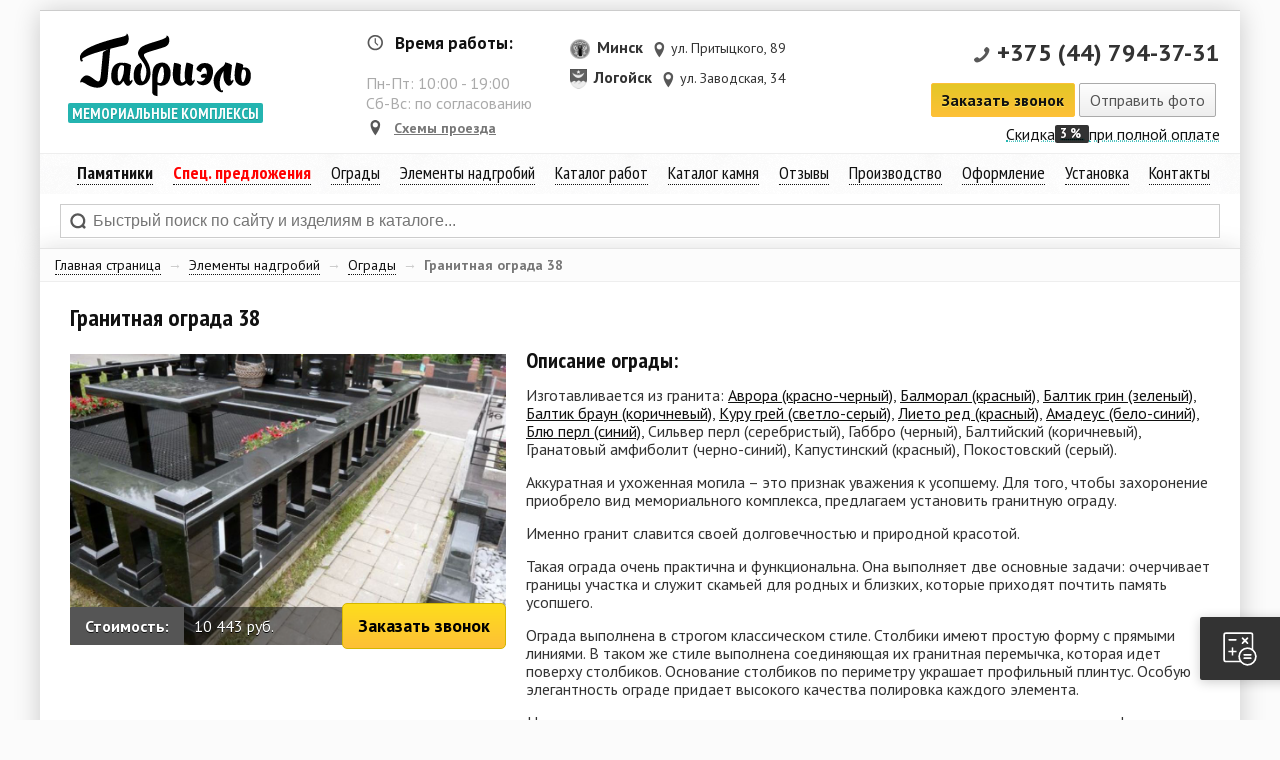

--- FILE ---
content_type: text/html; charset=UTF-8
request_url: https://gabriel.by/katalog/ogrady-na-kladbische/granitnaya-ograda-38.html
body_size: 20938
content:
<!DOCTYPE html>
<html>
<head>
	<base href="https://gabriel.by/" />
	<link rel="canonical" href="https://gabriel.by/katalog/ogrady-na-kladbische/granitnaya-ograda-38.html" />
	<title>Ограда из гранита 38</title>
	<meta http-equiv="X-UA-Compatible" content="IE=edge" />
	<meta http-equiv="Content-type" content="text/html;charset=UTF-8" />
	<meta http-equiv="imagetoolbar" content="no" />
	<meta name="description" content="Гранитная ограда, состоящая из прямоугольных столбиков и перекладины сверху"/>
	<meta name="keywords" content="" />
	<meta name="generator" content="Based on a-sharapov front-end framework" />
	<meta name="robots" content="noyaca"/>
	<meta name="robots" content="index, follow" />
	<link href="feed/" rel="alternate" type="application/rss+xml" title="RSS 2.0" />
	<link href="favicon.ico" rel="shortcut icon" type="image/x-icon" />
	<link rel="stylesheet" href="frontend/css/reset.css" type="text/css" />
	<link rel="stylesheet" href="frontend/css/fonts.css" type="text/css" />
	<link rel="stylesheet" href="//vjs.zencdn.net/4.11/video-js.css" type="text/css" />
	<link rel="stylesheet" href="frontend/css/uniform.css" type="text/css" />
	<link rel="stylesheet" href="frontend/css/lightGallery.css" type="text/css" />
	<link rel="stylesheet" href="frontend/css/global.css" type="text/css" />
	<script src="//code.jquery.com/jquery-1.11.2.min.js"></script>
	<script src="//code.jquery.com/jquery-migrate-1.2.1.min.js"></script>
	<script src="//vjs.zencdn.net/4.11/video.js" type="text/javascript"></script>
	<script src="frontend/js/jquery.cycle.min.js" type="text/javascript"></script>
	<script src="frontend/js/jquery.easing.min.js" type="text/javascript" ></script>
	<script src="frontend/js/jquery.uniform.min.js" type="text/javascript" ></script>
	<script src="frontend/js/jquery.nouislider.min.js" type="text/javascript" ></script>
	<script src="frontend/js/jquery.lightGallery.min.js" type="text/javascript" ></script>
	<script src="frontend/js/jquery.event.gevent.js" type="text/javascript" ></script>
	<script src="frontend/js/jquery.jcarousellite.min.js" type="text/javascript"></script>
	<script src="frontend/js/ui-effects.min.js?v=2" type="text/javascript" ></script>
	<!--[if lt IE 10]>
	<script src="//ie7-js.googlecode.com/svn/version/2.1(beta4)/IE9.js"></script>
	<link rel="stylesheet" href="frontend/css/ie.css" type="text/css" />
	<script type="text/javascript">document.createElement("header");document.createElement("nav");document.createElement("section");document.createElement("article");document.createElement("aside");document.createElement("footer");</script>
	<![endif]-->
<!-- Google Tag Manager -->
<script>(function(w,d,s,l,i){w[l]=w[l]||[];w[l].push({'gtm.start':
new Date().getTime(),event:'gtm.js'});var f=d.getElementsByTagName(s)[0],
j=d.createElement(s),dl=l!='dataLayer'?'&l='+l:'';j.async=true;j.src=
'https://www.googletagmanager.com/gtm.js?id='+i+dl;f.parentNode.insertBefore(j,f);
})(window,document,'script','dataLayer','GTM-W5MVDXL');</script>
<!-- End Google Tag Manager -->
<!-- Yandex.Metrika counter -->
<script type="text/javascript" >
   (function(m,e,t,r,i,k,a){m[i]=m[i]||function(){(m[i].a=m[i].a||[]).push(arguments)};
   m[i].l=1*new Date();k=e.createElement(t),a=e.getElementsByTagName(t)[0],k.async=1,k.src=r,a.parentNode.insertBefore(k,a)})
   (window, document, "script", "https://mc.yandex.ru/metrika/tag.js", "ym");

   ym(30593622, "init", {
        clickmap:true,
        trackLinks:true,
        accurateTrackBounce:true,
        webvisor:true,
        trackHash:true,
        ecommerce:"dataLayer"
   });
</script>
<noscript><div><img src="https://mc.yandex.ru/watch/30593622" style="position:absolute; left:-9999px;" alt="" /></div></noscript>
<!-- /Yandex.Metrika counter -->
	<link rel="stylesheet" type="text/css" href="/frontend/css/responsive.css" />
<meta name="viewport" content="width=device-width, initial-scale=1.0, maximum-scale=1.0, user-scalable=no" />
<meta name="theme-color" content="#009786" />
<meta name="msapplication-navbutton-color" content="#009786" />
<meta name="apple-mobile-web-app-capable" content="yes" />
<meta name="apple-mobile-web-app-status-bar-style" content="black-translucent">
	<link rel="stylesheet" type="text/css" href="/frontend/modules/cooperationForm/styles.css?v=dev@714e60c9dfaabd9163" />
	<link rel="stylesheet" type="text/css" href="/frontend/modules/leadCollector/styles.css" />
	<link rel="stylesheet" type="text/css" href="/frontend/modules/callbackForm/styles.css?v=dev@ef2f1fabfdfabd3398" />
	<link rel="stylesheet" type="text/css" href="/frontend/modules/sendfilesForm/styles.css?v=dev@3ad4c03f1dafbd4937" />
	<link rel="stylesheet" type="text/css" href="/frontend/modules/cookie/component.css" />
	<link rel="stylesheet" type="text/css" href="/frontend/modules/quiz/styles.css?v=dev@7c741028-e0ac-45ae-8357-6a4c5b9538aa" />
	<link rel="stylesheet" type="text/css" href="/frontend/modules/forms/styles.css?v=dev@35ad86c9-20c4-4086-8016-9a7014afeb01" />
</head>
<body class="page_411 parent_14" id="product">
	
<!-- Google Tag Manager (noscript) -->
<noscript><iframe src="https://www.googletagmanager.com/ns.html?id=GTM-W5MVDXL"
height="0" width="0" style="display:none;visibility:hidden"></iframe></noscript>
<!-- End Google Tag Manager (noscript) -->












	





<aside id="responsive-menu-block" data-status="closed">
	<span class="menu-caller">&equiv;</span>
	<span class="heading">мемориальные комплексы</span>
	<nav class="menu-content"></nav>
</aside>




	<header>
		<div class="wrapper">
			<div class="floated-header">
	<div class="wrapper">
	<ul class="phones">
		<li class="phone"><i></i><a href="tel:+375291819250">+375 (29) 181-92-50</a></li>
		<li class="phone"><i></i><a href="tel:+375339005295">+375 (33) 900-52-95</a></li>
	</ul>
	<span class="callback-form-caller button green">Заказать звонок</span>
	</div>
</div>
<span title="Габриэль - Мемориальные комплексы" id="logo"><a href="/" class="gblogotype">Габриэль&#174;</a><strong>мемориальные комплексы</strong></span>
<span class="header-infoblock">
	<span class="row company-info">
		<span class="header-time"><i></i><b>Время работы:</b><br /><br />
		Пн-Пт: <span id="first-hour">10:00</span> - <span id="last-hour">19:00</span><br />
		Сб-Вс: по согласованию
		</span>
		<a href="o-kompanii-gabriel/nashi-magaziny.html#karta" rel="nofollow" class="header-place"><i></i>Схемы проезда</a>	
	</span>
	<span class="row contacts">
			<div data-item-iteration="1" class="contact-out-item">
	<span class="heading"><img class="nopreview" src="assets/images/city/minsk-obl.png" height="20px">Минск&nbsp;<span class="region"></span></span><span class="place"><i></i>ул. Притыцкого, 89</span>
</div><div data-item-iteration="2" class="contact-out-item">
	<span class="heading"><img class="nopreview" src="assets/images/logoisk.gif" height="20px">Логойск&nbsp;<span class="region"></span></span><span class="place"><i></i>ул. Заводская, 34</span>
</div>
			<div class="one-phone-wrapper">
				<span class="phone"><i></i><a class="phone-header phone-placeholder" href="tel:+375447943731">+375 (44) 794-37-31</a></span>

				<!-- <script data-b24-form="click/10/ihpcy0" data-skip-moving="true">
						(function(w,d,u){
								var s=d.createElement('script');s.async=true;s.src=u+'?'+(Date.now()/180000|0);
								var h=d.getElementsByTagName('script')[0];h.parentNode.insertBefore(s,h);
						})(window,document,'https://cdn-ru.bitrix24.ru/b14448078/crm/form/loader_10.js');
				</script> -->
				<span class="callback-form-caller button green">Заказать звонок</span>&nbsp;<span class="sendfiles-form-caller button">Отправить фото</span>&nbsp;
			</div>
			<a class="header-discounts-item" href="uslugi-gabriel/skidki.html" rel="nofollow">Скидка <strong>3%</strong>при полной оплате</a>
	</span>
</span>

<nav data-role="site-main-menu">
	<span class="menu-item-wrapper">
		<a href="katalog/pamyatniki-iz-granita-na-kladbische/" class="menu-item"><strong>Памятники</strong></a>
		<span class="sub-menu">	
			<a href="tipy-pamyatnikov/memorialnye-kompleksy.html" class="menu-item">Мемориальные комплексы</a>
			<a href="tipy-pamyatnikov/eksklyuzivnye.html" class="menu-item">Эксклюзивные</a>		
			<a href="tipy-pamyatnikov/s-angelami.html" class="menu-item">С ангелами</a>			
			<a href="tipy-pamyatnikov/iz-gorbushek.html" class="menu-item">Из горбушек</a>		
			<a href="tipy-pamyatnikov/v-vide-serdca.html" class="menu-item">В виде сердца</a>
			<a href="tipy-pamyatnikov/v-vide-dereva.html" class="menu-item">В виде дерева</a>	
			<a href="tipy-pamyatnikov/kresty.html" class="menu-item">Кресты</a>
		</span>
	</span>
	<span class="menu-item-wrapper">
		<a href="uslugi-gabriel/pamyatniki-na-akcii.html" style="font-weight: bold; color: red;"  class="menu-item">Спец. предложения</a>
		<span class="sub-menu">	
			<a href="uslugi-gabriel/pod-klyuch.html" class="menu-item">Акция памятники &laquo;Склад&raquo;</a>
			<a href="uslugi-gabriel/pamyatniki-na-akcii.html" class="menu-item">Памятники на акции</a>
			<a href="uslugi-gabriel/avtorskie.html" class="menu-item">Авторские комплексы</a>
			<a href="uslugi-gabriel/elitecomplex.html" class="menu-item">Элитные комплексы</a>
		</span>
	</span>
	<span class="menu-item-wrapper">
		<a href="katalog/ogrady-na-kladbische/" class="menu-item">Ограды</a>
		<span class="sub-menu">
			<a href="ogrady/granitnye-ogrady-na-mogily.html" class="menu-item">Гранитные ограды</a>
			<a href="ogrady/metallicheskie-ogrady-na-mogily.html" class="menu-item">Металлические ограды</a>
		</span>
	</span>
	<span class="menu-item-wrapper">
        <span class="menu-item">Элементы надгробий</span>
		<span class="sub-menu">
			<a href="katalog/cokoli-iz-granita-na-mogily.html" class="menu-item">Цоколи</a>
			<a href="katalog/cvetniki-iz-granita-pod-zakaz.html" class="menu-item">Цветники</a>
			<a href="katalog/stoly-iz-granita/" class="menu-item">Столы</a>
			<a href="katalog/vazy-iz-granita-na-pamyatnik/" class="menu-item">Вазы из гранита</a>
			<a href="katalog/plitka-na-kladbische.html" class="menu-item">Плитка из гранита</a>
			<a href="katalog/skamejki-iz-granita-na-mogilu.html" class="menu-item">Скамейки</a>
			<a href="katalog/tablichki-na-pamyatnik.html" class="menu-item">Таблички</a>
		</span>
	</span>
	<span class="menu-item-wrapper">
		<a href="o-kompanii-gabriel/nashi-raboty/" class="menu-item">Каталог работ</a>
	</span>
	<span class="menu-item-wrapper">
		<a href="katalog-kamnya/" class="menu-item">Каталог камня</a>
	</span>
	<span class="menu-item-wrapper">
		<a href="o-kompanii-gabriel/otzyvy.html" class="menu-item">Отзывы</a>
	</span>
	<span class="menu-item-wrapper">
		<a href="o-kompanii-gabriel/nashe-proizvodstvo-gabriel-video/" class="menu-item">Производство</a>
	</span>
	<span class="menu-item-wrapper">
		<a href="hudozhestvennoe-oformlenie-pamyatnikov/" class="menu-item">Оформление</a>
		<span class="sub-menu">			
			<a href="hudozhestvennoe-oformlenie-pamyatnikov/portret-na-pamyatnik.html" class="menu-item">Портрет на памятник</a>
			<a href="katalog/medalony-na-pamyatnik.html" class="menu-item">Фото медальоны</a>
			<a href="hudozhestvennoe-oformlenie-pamyatnikov/bronzovaya-furnitura/" class="menu-item">Бронзовая фурнитура</a>
			<a href="hudozhestvennoe-oformlenie-pamyatnikov/nadpisi-na-pamyatnik.html" class="menu-item">Надписи на памятник</a>
			<a href="katalog/epitafii-na-pamyatnik/" class="menu-item">Эпитафии</a>
			<a href="uslugi-gabriel/blagoustrojstvo-zahoranenij-mogil.html" class="menu-item">Благоустройство захоранений</a>
		</span>
	</span>
	<span class="menu-item-wrapper">
		<a href="uslugi-gabriel/ustanovka-pamyatnikov-na-kladbische.html" class="menu-item">Установка</a>
		<span class="sub-menu">
			<a href="uslugi-gabriel/ustanovka-ograd-iz-granita.html" class="menu-item">Установка оград</a>
			<a href="uslugi-gabriel/fundament-pod-pamyatnik.html" class="menu-item">Фундамент под памятник</a>
			<a href="uslugi-gabriel/dostavka-pamyatnikov.html" class="menu-item">Доставка</a>
			<a href="uslugi-gabriel/oplata.html" class="menu-item">Оплата</a>
			<a href="uslugi-gabriel/skidki.html" class="menu-item">Скидки</a>
			<a href="usloviya-vozvrata-tovara1.html" class="menu-item">Условия возврата товара</a>
		</span>
	</span>
	<span class="menu-item-wrapper">
		<a href="o-kompanii-gabriel/nashi-magaziny.html" class="menu-item">Контакты</a>
	</span>
</nav>




<aside id="search-out">
	<span class="return-to-small">&times;</span>
	<form action="/qsearch" method="GET" id="search-form">
		<input type="text" placeholder="Быстрый поиск по сайту и изделиям в каталоге..." value="" name="search" id="search" />
	</form>
	<div id="flysearch-results-placeholder"></div>
</aside>
		</div>
	</header>
	<section data-ajaxify="content">
		<div class="wrapper">
			
<!--
<section style="padding: 0; width: 100%; box-sizing: border-box; min-height: 0;" id="stone-banner-wrapper">
	<img src="/assets/images/banner/1.png"
		 alt="" 
		 width="100%" 
		 class="nopreview" 
		 style="margin: 0" 
		 />
</section>-->
			<aside id="breadcrumbs"><span class="B_crumbBox"><span class="B_firstCrumb"><a class="B_homeCrumb" href="/" title="У нас вы можете заказать памятники из гранита, надгробия для кладбища в Минске и всей Беларуси">Главная страница</a></span> <span class="separator">&rarr;</span> <a class="B_crumb" href="/katalog/" title="На этой странице вы можете прочитать об элементах надгробий, которые мы можем изготовить для вас в кротчайшие сроки">Элементы надгробий</a> <span class="separator">&rarr;</span> <a class="B_crumb" href="/katalog/ogrady-na-kladbische/" title="На странице представлен каталог оград из гранита и металлических оград, которые вы можете выбрать для установки на месте захоронения....">Ограды</a> <span class="separator">&rarr;</span> <span class="B_lastCrumb"><span class="B_currentCrumb">Гранитная ограда 38</span></span></span></aside>
			<article id="main-content-placeholder" class="turn">
				<div class="product-small heading-wrapper">
				<h1 class="pageheader">Гранитная ограда 38</h1>
				</div>
				<div class="small-product-image-placeholder"><img src="assets/images/proudcts/Ogrady/Fotos/19.jpg" alt="Ограда из гранита 38" class="small-product-image" />
				<span class="price-wrapper"><span><b>Стоимость: </b></span>10 443 руб.<span class="order-button order-caller">Заказать звонок</span></span>
				</div>
				
				<div class="product-color-variants">
					<span class="other-show">Смотреть все цвета ограды (1)</span><div class="no-overlay-window" id="other-gallery-wrapper"><span class="closethis">Спрятать</span><div class="inner-scroller"><ul class="elements-list"><li class="other-var-element" title="Посмотреть 3Д модель"><img src="assets/images/proudcts/Ogrady/Fotos/19.jpg" alt="" width="200px" /><span class="subheading"></span></li></ul></div></div>
				</div>
				
				<div class="product-params-wrapper"><h2 class="heading">Характеристики:</h2><table class="product-params-table"><tr><th colspan="2"></th></tr><tr><td><b>Камень:</b></td><td>Любой камень из нашего каталога </td></tr><tr><td><b>Размеры:</b></td><td>2,3х2м</td></tr><tr><td><b>Срок изготовления:</b></td><td>60 дней</td></tr></table></div>
				<div class="buy-button-wrapper">
	<p class="buy-button-text" align="left">В стоимость памятника не включено: благоустройство (плитка, фундамент), художественное оформление (портрет, текст, эпитафия), ограда и работы по монтажу.</p>
	
	<span class="callback-form-caller button to-cart" style="line-height: 32px">Связаться с менеджером</span>
</div>
				<h2>Описание ограды:</h2>
<p>Изготавливается из гранита: <a href="o-kompanii-gabriel/nashi-raboty/krasno-chernyj-granit-avrora.html">Аврора (красно-черный)</a>, <a href="o-kompanii-gabriel/nashi-raboty/krasnyj-granit-balmoral-red.html">Балморал (красный)</a>, <a href="o-kompanii-gabriel/nashi-raboty/zelenyj-granit-baltik-grin.html">Балтик грин (зеленый)</a>, <a href="o-kompanii-gabriel/nashi-raboty/korichnevyj-granit-baltik-braun.html">Балтик браун (коричневый)</a>, <a href="o-kompanii-gabriel/nashi-raboty/seryj-granit-kuru-grej.html">Куру грей (светло-серый)</a>, <a href="o-kompanii-gabriel/nashi-raboty/krasnyj-granit-lieto-red.html">Лието ред (красный)</a>, <a href="o-kompanii-gabriel/nashi-raboty/mnogocvetnyj-granit-amadeus.html">Амадеус (бело-синий)</a>, <a href="o-kompanii-gabriel/nashi-raboty/zhemchuzhno-sinij-granit-blyu-perl.html">Блю перл (синий)</a>, Сильвер перл (серебристый), Габбро (черный), Балтийский (коричневый), Гранатовый амфиболит (черно-синий), Капустинский (красный), Покостовский (серый).</p>
<p>Аккуратная и ухоженная могила &ndash; это признак уважения к усопшему. Для того, чтобы захоронение приобрело вид мемориального комплекса, предлагаем установить гранитную ограду.</p>
<p>Именно гранит славится своей долговечностью и природной красотой.</p>
<p>Такая ограда очень практична и функциональна. Она выполняет две основные задачи: очерчивает границы участка и служит скамьей для родных и близких, которые приходят почтить память усопшего.</p>
<p>Ограда выполнена в строгом классическом стиле. Столбики имеют простую форму с прямыми линиями. В таком же стиле выполнена соединяющая их гранитная перемычка, которая идет поверху столбиков. Основание столбиков по периметру украшает профильный плинтус. Особую элегантность ограде придает высокого качества полировка каждого элемента.</p>
<p>Наверху перемычек располагаются квадратные полированные накрывки с широкими фасками по периметру. Такие накрывки лежат точно на местах, где заканчиваются большие столбики ограды, и кажется, что столбики имеют продолжение.</p>
<p>Ограда может быть изменена, адаптирована под любой участок захоронения.</p>
<p>Вход на захоронение может быть с любой стороны.</p>
<p>Наша компания является крупнейшим производителем гранитных изделий. Собственное производство позволяет быть гибкими в изготовлении, в ценообразовании. Вы можете убедиться в нашем высокотехнологичном производстве, приехав к нам в Логойск. На складе Вы можете посмотреть гранит в больших плитах, толстомерах, и даже выбрать определенную плиту, из которой Вы хотели бы видеть изделие. Ведь натуральный камень уникален от блока к блоку, от плиты к плите. Мы забронируем плиту под Вас и выпилим из нее необходимое изделие.</p>
				<!--
<div class="product-info-add-bordered">
	<b>Примечание:</b> цены на товары указаны на камни черного (Габбро-диабаз), серого (Покостовский) и красного (Капустянский) цветов. Цены на изделия из других камней уточняйте дополнительно. 
</div>
-->
			</article>
			<aside id="other-products-carousel">
					<h2 class="heading">Другие памятники и ограды:</h2>
				<span class="arrow carousel-prev"></span>
				<span class="arrow carousel-next"></span>
				<div id="other-out-carousel" class="carousel"><ul><li><a href="katalog/pamyatniki-iz-granita-na-kladbische/pamyatnik-ap-521.html" class="product-element">
	<div class="product-image-wrapper">
		<img src="assets/images/proudcts/arh-pamyatniki2/568.jpg" alt="Памятник: АП-521" height="200px" class="nopreview product-image parent-13 alternative" />
	</div>
	<div class="price-wrapper"><b>Цена: от </b> уточняйте у менеджера</div>
	<span class="heading">АП-521</span>
	<span class="buybutton button big green">Купить</span>
	
</a></li><li><a href="katalog/pamyatniki-iz-granita-na-kladbische/pamyatnik-ap-2136.html" class="product-element">
	<div class="product-image-wrapper">
		<img src="assets/images/1/34.jpg" alt="Памятник: АП-2136" height="200px" class="nopreview product-image parent-13 alternative" />
	</div>
	<div class="price-wrapper"><b>Цена: от </b> 44 068 руб.</div>
	<span class="heading">АП-2136</span>
	<span class="buybutton button big green">Купить</span>
	
</a></li><li><a href="katalog/pamyatniki-iz-granita-na-kladbische/pamyatnik-ap-1369.html" class="product-element">
	<div class="product-image-wrapper">
		<img src="assets/images/proudcts/arh-pamyatniki2/1465.JPG" alt="Памятник: АП-1369" height="200px" class="nopreview product-image parent-13 alternative" />
	</div>
	<div class="price-wrapper"><b>Цена: от </b> уточняйте у менеджера</div>
	<span class="heading">АП-1369</span>
	<span class="buybutton button big green">Купить</span>
	
</a></li><li><a href="katalog/pamyatniki-iz-granita-na-kladbische/pamyatnik-ap-1555.html" class="product-element">
	<div class="product-image-wrapper">
		<img src="assets/images/proudcts/arh-pamyatniki2/1657.jpg" alt="Памятник: АП-1555" height="200px" class="nopreview product-image parent-13 alternative" />
	</div>
	<div class="price-wrapper"><b>Цена: от </b> уточняйте у менеджера</div>
	<span class="heading">АП-1555</span>
	<span class="buybutton button big green">Купить</span>
	
</a></li><li><a href="katalog/pamyatniki-iz-granita-na-kladbische/pamyatnik-ap-1674.html" class="product-element">
	<div class="product-image-wrapper">
		<img src="assets/images/proudcts/arh-pamyatniki2/1779.jpg" alt="Памятник: АП-1674" height="200px" class="nopreview product-image parent-13 alternative" />
	</div>
	<div class="price-wrapper"><b>Цена: от </b> уточняйте у менеджера</div>
	<span class="heading">АП-1674</span>
	<span class="buybutton button big green">Купить</span>
	
</a></li><li><a href="katalog/pamyatniki-iz-granita-na-kladbische/pamyatnik-ap-2341.html" class="product-element">
	<div class="product-image-wrapper">
		<img src="assets/images/1/241.jpg" alt="Памятник: АП-2341" height="200px" class="nopreview product-image parent-13 " />
	</div>
	<div class="price-wrapper"><b>Цена: от </b> 8 677 руб.</div>
	<span class="heading">АП-2341</span>
	<span class="buybutton button big green">Купить</span>
	
</a></li><li><a href="katalog/pamyatniki-iz-granita-na-kladbische/pamyatnik-ap-124.html" class="product-element">
	<div class="product-image-wrapper">
		<img src="assets/images/proudcts/Arh-pamiatniki/133.jpg" alt="Памятник: АП-124" height="200px" class="nopreview product-image parent-13 alternative" />
	</div>
	<div class="price-wrapper"><b>Цена: от </b> 5 329 руб.</div>
	<span class="heading">АП-124</span>
	<span class="buybutton button big green">Купить</span>
	
</a></li><li><a href="katalog/pamyatniki-iz-granita-na-kladbische/pamyatnik-ap-1009.html" class="product-element">
	<div class="product-image-wrapper">
		<img src="assets/images/proudcts/arh-pamyatniki2/1077.jpg" alt="Памятник: АП-1009" height="200px" class="nopreview product-image parent-13 alternative" />
	</div>
	<div class="price-wrapper"><b>Цена: от </b> 2 801 руб.</div>
	<span class="heading">АП-1009</span>
	<span class="buybutton button big green">Купить</span>
	
</a></li><li><a href="katalog/pamyatniki-iz-granita-na-kladbische/pamyatnik-ap-1849.html" class="product-element">
	<div class="product-image-wrapper">
		<img src="assets/images/proudcts/arh-pamyatniki2/1960.jpg" alt="Памятник: АП-1849" height="200px" class="nopreview product-image parent-13 alternative" />
	</div>
	<div class="price-wrapper"><b>Цена: от </b> уточняйте у менеджера</div>
	<span class="heading">АП-1849</span>
	<span class="buybutton button big green">Купить</span>
	
</a></li></ul></div>
			</aside>
			
			<aside id="lead-magnet-form">
   <div class="error-placeholder"></div>
	
   <p class="heading">Разработаем для Вас <span class="text-uppercase">ОСОБЕННЫЙ </span>памятник!</p> 
   <p>Оставьте ваш номер телефона и наш специалист свяжется с вами для создания ОСОБЕННОГО памятника:</p>
	
<form method="post" id="lead-magnet-form" action="katalog/ogrady-na-kladbische/granitnaya-ograda-38.html" enctype="multipart/form-data">
<input type="hidden" name="formid"  value="lead-magnet-form" />
<input type="hidden" name="title"  value="Заявка лид-магнит / Gabriel.by" />
<input type="hidden" name="page"  value="https://gabriel.by/katalog/ogrady-na-kladbische/granitnaya-ograda-38.html (411)" />
<input type="hidden" name="redirectTo"  value="https://gabriel.by/thank-you.html" />

<input type="text" placeholder="" name="lastname" id="lastname" style="display:none; visiblity: hidden"  value="" />
<label for="phone" >
<input type="tel" pattern='^\+375[0-9]{9}$' required="required" placeholder="Номер телефона" name="phone" id="phone"  value="" /><br />
<span style="font-size: 80%">Например: +375291914032</span>
</label>
<label for="submit" ><input type="submit" disabled="disabled" name="submit" id="submit" class="button green" value="Отправить" /></label>
</form>
</aside>


			<ul class="sell-buttons-list">
	<li><a href="o-kompanii-gabriel/" class="sell-btn-item">
		<img src="/frontend/images/read-icon.png" alt="Читать о нас" class="nopreview" />Читать о нас
	</a></li>
	<li><a href="o-kompanii-gabriel/nashe-proizvodstvo-gabriel-video/" class="sell-btn-item">
		<img src="/frontend/images/video-icon.png" alt="Видео нашего производства" class="nopreview" />Видео нашего производства
	</a></li>
	<li><a href="nashi-nagrady.html" class="sell-btn-item">
		<img src="/frontend/images/honor-icon.png" alt="Наши награды" class="nopreview" />Сертификаты
	</a></li>
	<li><span class="no-ajaxy callback-form-caller sell-btn-item">
		<img src="/frontend/images/callback-icon.png" alt="Заказать звонок" class="nopreview" />Заказать звонок
	</span></li>
</ul>
		</div>
	</section>
	<footer>
		<div class="wrapper">
			<div class="copyright-placeholder">
	<p>Габриэль &#174; Все права защищены &copy; 2026</p>
	<p>Частное предприятие «Союзгранит Строй»</p>
	<p>УНП: 690862668</p>
	<p><span
	  class="link action cooperation-form-caller"
	  onClick="void document.querySelector('dialog#cooperation-form-wrapper').showModal();"
>
	Сотрудничество
</span></p>
	<p><a href="sitemap.html" class="sitemap">Карта сайта</a></p>
	<p>
		<a href="usloviya-vozvrata-tovara1.html" class="link">Условия возврата товара</a>&nbsp;&nbsp;&nbsp;
		<a href="uslugi-gabriel/dostavka-pamyatnikov.html" class="link">Доставка</a>&nbsp;&nbsp;&nbsp;
		<a href="policy.html" class="link">Политика конфиденциальности</a>
	</p>
</div>
<div class="contacts-list-footer">
	<ul>
		<li><b>Контактные телефоны:</b></li> 
		
		<li><b>Velcom:</b> <a href="tel:+375291819250">+375 (29) 181-92-50</a>,</li>
		<li><b>Viber:</b> <a href="viber://chat?number=+375291914032">+375 (29) 191-40-63</a>,</li>
		<li><b>MTC:</b> <a href="tel:+375339005295">+375 (33) 900-52-95</a>,</li>
		<li><b>E-mail:</b> <a href="mailto:office@gabriel.by">office@gabriel.by</a></li>
		<li><br/><a href="katalog/pamyatniki-iz-granita-na-kladbische/">Памятники в Минске</a>.</li>
	</ul>
</div>
<div class="footer-row">
<div class="we-are-accept">
	<h4>Мы принимаем:</h4>
	<div class="accept-list">
		<img src="/frontend/images/erip.png" class="nopreview" alt="Ерип" height="26px" />
		<img src="/frontend/images/visa.svg" class="nopreview" alt="Visa" height="26px" />
		<img src="/frontend/images/mastercard.svg" class="nopreview" alt="Mastercard" height="26px" />
		<img src="/frontend/images/mir.svg" class="nopreview" alt="Мир" height="26px" />
	</div>
</div>
<div class="city-list-footer">
	Ваш город <b><script>console.log('PHP: ');</script></b>?<br />
	<span class="current-city changer list-caller">Выберите нужный из списка</span>
	<ul class="cities-list"><li class="city-list-element" data-id="2656" data-alias="baranovichi">
	<a href="baranovichi/">
	Барановичи
	</a>
</li><li class="city-list-element" data-id="2700" data-alias="baran">
	<a href="baran/">
	Барань
	</a>
</li><li class="city-list-element" data-id="2632" data-alias="begoml">
	<a href="begoml/">
	Бегомль
	</a>
</li><li class="city-list-element" data-id="2770" data-alias="beloozersk">
	<a href="beloozersk/">
	Белоозерск
	</a>
</li><li class="city-list-element" data-id="2708" data-alias="belynichi">
	<a href="belynichi/">
	Белыничи
	</a>
</li><li class="city-list-element" data-id="2651" data-alias="bereza">
	<a href="bereza/">
	Береза
	</a>
</li><li class="city-list-element" data-id="2709" data-alias="berezino">
	<a href="berezino/">
	Березино
	</a>
</li><li class="city-list-element" data-id="2785" data-alias="berezovka">
	<a href="berezovka/">
	Березовка
	</a>
</li><li class="city-list-element" data-id="2629" data-alias="beshenkovichi">
	<a href="beshenkovichi/">
	Бешенковичи
	</a>
</li><li class="city-list-element" data-id="2660" data-alias="bobrujsk">
	<a href="bobrujsk/">
	Бобруйск
	</a>
</li><li class="city-list-element" data-id="2696" data-alias="bogushevsk">
	<a href="bogushevsk/">
	Богушевск
	</a>
</li><li class="city-list-element" data-id="2757" data-alias="bolshie-chuchevichi">
	<a href="bolshie-chuchevichi/">
	Большие Чучевичи
	</a>
</li><li class="city-list-element" data-id="2639" data-alias="borisov">
	<a href="borisov/">
	Борисов
	</a>
</li><li class="city-list-element" data-id="2725" data-alias="borki">
	<a href="borki/">
	Борки
	</a>
</li><li class="city-list-element" data-id="2685" data-alias="borovka">
	<a href="borovka/">
	Боровка
	</a>
</li><li class="city-list-element" data-id="2679" data-alias="braslav">
	<a href="braslav/">
	Браслав
	</a>
</li><li class="city-list-element" data-id="2650" data-alias="brest">
	<a href="brest/">
	Брест
	</a>
</li><li class="city-list-element" data-id="2683" data-alias="budslav">
	<a href="budslav/">
	Будслав
	</a>
</li><li class="city-list-element" data-id="2774" data-alias="byten">
	<a href="byten/">
	Бытень
	</a>
</li><li class="city-list-element" data-id="2722" data-alias="byhov">
	<a href="byhov/">
	Быхов
	</a>
</li><li class="city-list-element" data-id="2674" data-alias="verhnedvinsk">
	<a href="verhnedvinsk/">
	Верхнедвинск
	</a>
</li><li class="city-list-element" data-id="2735" data-alias="vetka">
	<a href="vetka/">
	Ветка
	</a>
</li><li class="city-list-element" data-id="2675" data-alias="vetrino">
	<a href="vetrino/">
	Ветрино
	</a>
</li><li class="city-list-element" data-id="2686" data-alias="vilejka">
	<a href="vilejka/">
	Вилейка
	</a>
</li><li class="city-list-element" data-id="2628" data-alias="vitebsk">
	<a href="vitebsk/">
	Витебск
	</a>
</li><li class="city-list-element" data-id="2780" data-alias="volkovysk">
	<a href="volkovysk/">
	Волковыск
	</a>
</li><li class="city-list-element" data-id="2667" data-alias="volozhin">
	<a href="volozhin/">
	Воложин
	</a>
</li><li class="city-list-element" data-id="2761" data-alias="gancevichi">
	<a href="gancevichi/">
	Ганцевичи
	</a>
</li><li class="city-list-element" data-id="2631" data-alias="glubokoe">
	<a href="glubokoe/">
	Глубокое
	</a>
</li><li class="city-list-element" data-id="2743" data-alias="glusk">
	<a href="glusk/">
	Глуск
	</a>
</li><li class="city-list-element" data-id="2789" data-alias="golshany">
	<a href="golshany/">
	Гольшаны
	</a>
</li><li class="city-list-element" data-id="2670" data-alias="gomel">
	<a href="gomel/">
	Гомель
	</a>
</li><li class="city-list-element" data-id="2702" data-alias="gorki">
	<a href="gorki/">
	Горки
	</a>
</li><li class="city-list-element" data-id="2792" data-alias="gorodeya">
	<a href="gorodeya/">
	Городея
	</a>
</li><li class="city-list-element" data-id="2690" data-alias="gorodok">
	<a href="gorodok/">
	Городок
	</a>
</li><li class="city-list-element" data-id="2662" data-alias="grodno">
	<a href="grodno/">
	Гродно
	</a>
</li><li class="city-list-element" data-id="2755" data-alias="david-gorodok">
	<a href="david-gorodok/">
	Давид-городок
	</a>
</li><li class="city-list-element" data-id="2710" data-alias="dashkovka">
	<a href="dashkovka/">
	Дашковка
	</a>
</li><li class="city-list-element" data-id="2657" data-alias="dzerzhinsk">
	<a href="dzerzhinsk/">
	Дзержинск
	</a>
</li><li class="city-list-element" data-id="2676" data-alias="disna">
	<a href="disna/">
	Дисна
	</a>
</li><li class="city-list-element" data-id="2736" data-alias="dobrush">
	<a href="dobrush/">
	Добруш
	</a>
</li><li class="city-list-element" data-id="2721" data-alias="dovsk">
	<a href="dovsk/">
	Довск
	</a>
</li><li class="city-list-element" data-id="2633" data-alias="dokshicy">
	<a href="dokshicy/">
	Докшицы
	</a>
</li><li class="city-list-element" data-id="2691" data-alias="dolzha">
	<a href="dolzha/">
	Должа
	</a>
</li><li class="city-list-element" data-id="2703" data-alias="dribin">
	<a href="dribin/">
	Дрибин
	</a>
</li><li class="city-list-element" data-id="2769" data-alias="drogichin">
	<a href="drogichin/">
	Дрогичин
	</a>
</li><li class="city-list-element" data-id="2699" data-alias="dubrovno">
	<a href="dubrovno/">
	Дубровно
	</a>
</li><li class="city-list-element" data-id="2784" data-alias="dyatlovo">
	<a href="dyatlovo/">
	Дятлово
	</a>
</li><li class="city-list-element" data-id="2705" data-alias="elizovo">
	<a href="elizovo/">
	Елизово
	</a>
</li><li class="city-list-element" data-id="2741" data-alias="elsk">
	<a href="elsk/">
	Ельск
	</a>
</li><li class="city-list-element" data-id="2653" data-alias="zhabinka">
	<a href="zhabinka/">
	Жабинка
	</a>
</li><li class="city-list-element" data-id="2773" data-alias="zhirovichi">
	<a href="zhirovichi/">
	Жировичи
	</a>
</li><li class="city-list-element" data-id="2750" data-alias="zhitkovichi">
	<a href="zhitkovichi/">
	Житковичи
	</a>
</li><li class="city-list-element" data-id="2732" data-alias="zhlobin">
	<a href="zhlobin/">
	Жлобин
	</a>
</li><li class="city-list-element" data-id="2638" data-alias="zhodino">
	<a href="zhodino/">
	Жодино
	</a>
</li><li class="city-list-element" data-id="2668" data-alias="zaslavl">
	<a href="zaslavl/">
	Заславль
	</a>
</li><li class="city-list-element" data-id="2698" data-alias="zembin">
	<a href="zembin/">
	Зембин
	</a>
</li><li class="city-list-element" data-id="2768" data-alias="ivanovo">
	<a href="ivanovo/">
	Иваново
	</a>
</li><li class="city-list-element" data-id="2652" data-alias="ivacevichi">
	<a href="ivacevichi/">
	Ивацевичи
	</a>
</li><li class="city-list-element" data-id="2791" data-alias="ivenec">
	<a href="ivenec/">
	Ивенец
	</a>
</li><li class="city-list-element" data-id="2788" data-alias="ive">
	<a href="ive/">
	Ивье
	</a>
</li><li class="city-list-element" data-id="2739" data-alias="kalinkovichi">
	<a href="kalinkovichi/">
	Калинковичи
	</a>
</li><li class="city-list-element" data-id="2777" data-alias="kamenec">
	<a href="kamenec/">
	Каменец
	</a>
</li><li class="city-list-element" data-id="2776" data-alias="kamenyuki">
	<a href="kamenyuki/">
	Каменюки
	</a>
</li><li class="city-list-element" data-id="2786" data-alias="karelichi">
	<a href="karelichi/">
	Кареличи
	</a>
</li><li class="city-list-element" data-id="2728" data-alias="kirovsk">
	<a href="kirovsk/">
	Кировск
	</a>
</li><li class="city-list-element" data-id="2760" data-alias="kleck">
	<a href="kleck/">
	Клецк
	</a>
</li><li class="city-list-element" data-id="2714" data-alias="klimovichi">
	<a href="klimovichi/">
	Климовичи
	</a>
</li><li class="city-list-element" data-id="2726" data-alias="klichev">
	<a href="klichev/">
	Кличев
	</a>
</li><li class="city-list-element" data-id="2731" data-alias="kovali">
	<a href="kovali/">
	Ковали
	</a>
</li><li class="city-list-element" data-id="2759" data-alias="kozlovichi">
	<a href="kozlovichi/">
	Козловичи
	</a>
</li><li class="city-list-element" data-id="2746" data-alias="kopatkevichi">
	<a href="kopatkevichi/">
	Копаткевичи
	</a>
</li><li class="city-list-element" data-id="2645" data-alias="kopyl">
	<a href="kopyl/">
	Копыль
	</a>
</li><li class="city-list-element" data-id="2720" data-alias="korma">
	<a href="korma/">
	Корма
	</a>
</li><li class="city-list-element" data-id="2724" data-alias="korotkie">
	<a href="korotkie/">
	Короткие
	</a>
</li><li class="city-list-element" data-id="2794" data-alias="kossovo">
	<a href="kossovo/">
	Коссово
	</a>
</li><li class="city-list-element" data-id="2727" data-alias="kostrichi">
	<a href="kostrichi/">
	Костричи
	</a>
</li><li class="city-list-element" data-id="2716" data-alias="kostyukovichi">
	<a href="kostyukovichi/">
	Костюковичи
	</a>
</li><li class="city-list-element" data-id="2717" data-alias="krasnopole">
	<a href="krasnopole/">
	Краснополье
	</a>
</li><li class="city-list-element" data-id="2790" data-alias="krevo">
	<a href="krevo/">
	Крево
	</a>
</li><li class="city-list-element" data-id="2713" data-alias="krichev">
	<a href="krichev/">
	Кричев
	</a>
</li><li class="city-list-element" data-id="2704" data-alias="krugloe">
	<a href="krugloe/">
	Круглое
	</a>
</li><li class="city-list-element" data-id="2637" data-alias="krupki">
	<a href="krupki/">
	Крупки
	</a>
</li><li class="city-list-element" data-id="2706" data-alias="krupskij">
	<a href="krupskij/">
	Крупский
	</a>
</li><li class="city-list-element" data-id="2749" data-alias="lelchicy">
	<a href="lelchicy/">
	Лельчицы
	</a>
</li><li class="city-list-element" data-id="2630" data-alias="lepel">
	<a href="lepel/">
	Лепель
	</a>
</li><li class="city-list-element" data-id="2663" data-alias="lida">
	<a href="lida/">
	Лида
	</a>
</li><li class="city-list-element" data-id="2693" data-alias="liozno">
	<a href="liozno/">
	Лиозно
	</a>
</li><li class="city-list-element" data-id="2712" data-alias="lobkovichi">
	<a href="lobkovichi/">
	Лобковичи
	</a>
</li><li class="city-list-element" data-id="2765" data-alias="logishin">
	<a href="logishin/">
	Логишин
	</a>
</li><li class="city-list-element" data-id="2627" data-alias="logojsk">
	<a href="logojsk/">
	Логойск
	</a>
</li><li class="city-list-element" data-id="2707" data-alias="loshnica">
	<a href="loshnica/">
	Лошница
	</a>
</li><li class="city-list-element" data-id="2756" data-alias="luninec">
	<a href="luninec/">
	Лунинец
	</a>
</li><li class="city-list-element" data-id="2648" data-alias="lyuban">
	<a href="lyuban/">
	Любань
	</a>
</li><li class="city-list-element" data-id="2748" data-alias="lyaskovichi">
	<a href="lyaskovichi/">
	Лясковичи
	</a>
</li><li class="city-list-element" data-id="2762" data-alias="lyahovichi">
	<a href="lyahovichi/">
	Ляховичи
	</a>
</li><li class="city-list-element" data-id="2778" data-alias="malorita">
	<a href="malorita/">
	Малорита
	</a>
</li><li class="city-list-element" data-id="2649" data-alias="marina-gorka">
	<a href="marina-gorka/">
	Марьина Горка
	</a>
</li><li class="city-list-element" data-id="2753" data-alias="mikashevichi">
	<a href="mikashevichi/">
	Микашевичи
	</a>
</li><li class="city-list-element" data-id="2677" data-alias="miory">
	<a href="miory/">
	Миоры
	</a>
</li><li class="city-list-element" data-id="2787" data-alias="mir">
	<a href="mir/">
	Мир
	</a>
</li><li class="city-list-element" data-id="2659" data-alias="mogilev">
	<a href="mogilev/">
	Могилев
	</a>
</li><li class="city-list-element" data-id="2740" data-alias="mozyr">
	<a href="mozyr/">
	Мозырь
	</a>
</li><li class="city-list-element" data-id="2669" data-alias="molodechno">
	<a href="molodechno/">
	Молодечно
	</a>
</li><li class="city-list-element" data-id="2729" data-alias="morhovichi">
	<a href="morhovichi/">
	Морховичи
	</a>
</li><li class="city-list-element" data-id="2781" data-alias="mosty">
	<a href="mosty/">
	Мосты
	</a>
</li><li class="city-list-element" data-id="2767" data-alias="motol">
	<a href="motol/">
	Мотоль
	</a>
</li><li class="city-list-element" data-id="2678" data-alias="murashki">
	<a href="murashki/">
	Мурашки
	</a>
</li><li class="city-list-element" data-id="2684" data-alias="myadel">
	<a href="myadel/">
	Мядель
	</a>
</li><li class="city-list-element" data-id="2742" data-alias="narovlya">
	<a href="narovlya/">
	Наровля
	</a>
</li><li class="city-list-element" data-id="2644" data-alias="nesvizh">
	<a href="nesvizh/">
	Несвиж
	</a>
</li><li class="city-list-element" data-id="2655" data-alias="novogrudok">
	<a href="novogrudok/">
	Новогрудок
	</a>
</li><li class="city-list-element" data-id="2697" data-alias="novolukoml">
	<a href="novolukoml/">
	Новолукомль
	</a>
</li><li class="city-list-element" data-id="2672" data-alias="novopolock">
	<a href="novopolock/">
	Новополоцк
	</a>
</li><li class="city-list-element" data-id="2688" data-alias="obol">
	<a href="obol/">
	Оболь
	</a>
</li><li class="city-list-element" data-id="2744" data-alias="oktyabrskij">
	<a href="oktyabrskij/">
	Октябрьский
	</a>
</li><li class="city-list-element" data-id="2754" data-alias="olshany">
	<a href="olshany/">
	Ольшаны
	</a>
</li><li class="city-list-element" data-id="2635" data-alias="orsha">
	<a href="orsha/">
	Орша
	</a>
</li><li class="city-list-element" data-id="2661" data-alias="osipovichi">
	<a href="osipovichi/">
	Осиповичи
	</a>
</li><li class="city-list-element" data-id="2664" data-alias="ostrovec">
	<a href="ostrovec/">
	Островец
	</a>
</li><li class="city-list-element" data-id="2665" data-alias="oshmyany">
	<a href="oshmyany/">
	Ошмяны
	</a>
</li><li class="city-list-element" data-id="2738" data-alias="parichi">
	<a href="parichi/">
	Паричи
	</a>
</li><li class="city-list-element" data-id="2747" data-alias="petrikov">
	<a href="petrikov/">
	Петриков
	</a>
</li><li class="city-list-element" data-id="2764" data-alias="pinsk">
	<a href="pinsk/">
	Пинск
	</a>
</li><li class="city-list-element" data-id="2730" data-alias="plessy">
	<a href="plessy/">
	Плессы
	</a>
</li><li class="city-list-element" data-id="2634" data-alias="pleshhenicy">
	<a href="pleshhenicy/">
	Плещеницы
	</a>
</li><li class="city-list-element" data-id="2779" data-alias="pogranichnyj">
	<a href="pogranichnyj/">
	Пограничный
	</a>
</li><li class="city-list-element" data-id="2671" data-alias="polock">
	<a href="polock/">
	Полоцк
	</a>
</li><li class="city-list-element" data-id="2682" data-alias="postavy">
	<a href="postavy/">
	Поставы
	</a>
</li><li class="city-list-element" data-id="2771" data-alias="pruzhany">
	<a href="pruzhany/">
	Пружаны
	</a>
</li><li class="city-list-element" data-id="2745" data-alias="rabkor">
	<a href="rabkor/">
	Рабкор
	</a>
</li><li class="city-list-element" data-id="2733" data-alias="rechica">
	<a href="rechica/">
	Речица
	</a>
</li><li class="city-list-element" data-id="2723" data-alias="rogachev">
	<a href="rogachev/">
	Рогачев
	</a>
</li><li class="city-list-element" data-id="2673" data-alias="rossony">
	<a href="rossony/">
	Россоны
	</a>
</li><li class="city-list-element" data-id="2692" data-alias="ruba">
	<a href="ruba/">
	Руба
	</a>
</li><li class="city-list-element" data-id="2772" data-alias="ruzhany">
	<a href="ruzhany/">
	Ружаны
	</a>
</li><li class="city-list-element" data-id="2734" data-alias="svetlogorsk">
	<a href="svetlogorsk/">
	Светлогорск
	</a>
</li><li class="city-list-element" data-id="2695" data-alias="senno">
	<a href="senno/">
	Сенно
	</a>
</li><li class="city-list-element" data-id="2782" data-alias="skidel">
	<a href="skidel/">
	Скидель
	</a>
</li><li class="city-list-element" data-id="2718" data-alias="slavgorod">
	<a href="slavgorod/">
	Славгород
	</a>
</li><li class="city-list-element" data-id="2654" data-alias="slonim">
	<a href="slonim/">
	Слоним
	</a>
</li><li class="city-list-element" data-id="2641" data-alias="sluck">
	<a href="sluck/">
	Слуцк
	</a>
</li><li class="city-list-element" data-id="2640" data-alias="smolevichi">
	<a href="smolevichi/">
	Смолевичи
	</a>
</li><li class="city-list-element" data-id="2666" data-alias="smorgon">
	<a href="smorgon/">
	Сморгонь
	</a>
</li><li class="city-list-element" data-id="2793" data-alias="snov">
	<a href="snov/">
	Снов
	</a>
</li><li class="city-list-element" data-id="2647" data-alias="soligorsk">
	<a href="soligorsk/">
	Солигорск
	</a>
</li><li class="city-list-element" data-id="2737" data-alias="sosnovyj-bor">
	<a href="sosnovyj-bor/">
	Сосновый Бор
	</a>
</li><li class="city-list-element" data-id="2752" data-alias="sosny">
	<a href="sosny/">
	Сосны
	</a>
</li><li class="city-list-element" data-id="2758" data-alias="starobin">
	<a href="starobin/">
	Старобин
	</a>
</li><li class="city-list-element" data-id="2646" data-alias="stolbcy">
	<a href="stolbcy/">
	Столбцы
	</a>
</li><li class="city-list-element" data-id="2775" data-alias="studeniki">
	<a href="studeniki/">
	Студеники
	</a>
</li><li class="city-list-element" data-id="2766" data-alias="telehany">
	<a href="telehany/">
	Телеханы
	</a>
</li><li class="city-list-element" data-id="2636" data-alias="tolochin">
	<a href="tolochin/">
	Толочин
	</a>
</li><li class="city-list-element" data-id="2751" data-alias="turov">
	<a href="turov/">
	Туров
	</a>
</li><li class="city-list-element" data-id="2681" data-alias="udelo">
	<a href="udelo/">
	Удело
	</a>
</li><li class="city-list-element" data-id="2642" data-alias="uzda">
	<a href="uzda/">
	Узда
	</a>
</li><li class="city-list-element" data-id="2689" data-alias="ulla">
	<a href="ulla/">
	Улла
	</a>
</li><li class="city-list-element" data-id="2658" data-alias="fanipol">
	<a href="fanipol/">
	Фаниполь
	</a>
</li><li class="city-list-element" data-id="2763" data-alias="hotynichi">
	<a href="hotynichi/">
	Хотыничи
	</a>
</li><li class="city-list-element" data-id="2711" data-alias="chausy">
	<a href="chausy/">
	Чаусы
	</a>
</li><li class="city-list-element" data-id="2694" data-alias="chashniki">
	<a href="chashniki/">
	Чашники
	</a>
</li><li class="city-list-element" data-id="2643" data-alias="cherven">
	<a href="cherven/">
	Червень
	</a>
</li><li class="city-list-element" data-id="2715" data-alias="cherikov">
	<a href="cherikov/">
	Чериков
	</a>
</li><li class="city-list-element" data-id="2719" data-alias="chechersk">
	<a href="chechersk/">
	Чечерск
	</a>
</li><li class="city-list-element" data-id="2687" data-alias="chist">
	<a href="chist/">
	Чисть
	</a>
</li><li class="city-list-element" data-id="2680" data-alias="sharkovshhina">
	<a href="sharkovshhina/">
	Шарковщина
	</a>
</li><li class="city-list-element" data-id="2701" data-alias="shklov">
	<a href="shklov/">
	Шклов
	</a>
</li><li class="city-list-element" data-id="2783" data-alias="shhuchin">
	<a href="shhuchin/">
	Щучин
	</a>
</li></ul>
</div>
<div class="catalog-list-footer">
	Выберите памятник<br />
	<span class="current-catalog changer list-caller">Выберите нужный из списка</span>
	<ul class="catalog-popup-list">
			<li><a href="tipy-pamyatnikov/vertikalnye.html" class="menu-item">Вертикальные</a></li>
			<li><a href="tipy-pamyatnikov/gorizontalnye.html" class="menu-item">Горизонтальные</a></li>
			<hr />		
			<li><a href="tipy-pamyatnikov/odinarnye.html" class="menu-item">Одинарные</a></li>		
			<li><a href="tipy-pamyatnikov/dvojnye.html" class="menu-item">Двойные</a></li>		
			<li><a href="tipy-pamyatnikov/trojnye.html" class="menu-item">Тройные</a></li>
			<hr />		
			<li><a href="tipy-pamyatnikov/elitnye.html" class="menu-item">Элитные</a></li>
			<li><a href="tipy-pamyatnikov/eksklyuzivnye.html" class="menu-item">Эксклюзивные</a></li>
			<li><a href="tipy-pamyatnikov/memorialnye-kompleksy.html" class="menu-item">Мемориальные комплексы</a></li>
			<li><a href="tipy-pamyatnikov/hudozhestvennye.html" class="menu-item">Художественные</a></li>
			<li><a href="tipy-pamyatnikov/s-angelami.html" class="menu-item">С ангелами</a></li>
			<li><a href="tipy-pamyatnikov/iz-gorbushek.html" class="menu-item">Из горбушек</a></li>
			<li><a href="tipy-pamyatnikov/v-vide-serdca.html" class="menu-item">В виде сердца</a></li>
			<hr />			
			<li><a href="tipy-pamyatnikov/pravoslavnye.html" class="menu-item">Православные</a></li>
			<li><a href="tipy-pamyatnikov/katolicheskie.html" class="menu-item">Европейские</a></li>
			<li><a href="tipy-pamyatnikov/musulmanskie.html" class="menu-item">Мусульманские</a></li>
			<li><a href="tipy-pamyatnikov/evrejskie.html" class="menu-item">Еврейские</a></li>
			<hr />			
			<li><a href="tipy-pamyatnikov/cvetnye.html" class="menu-item">Цветные</a></li>
			<li><a href="tipy-pamyatnikov/kresty.html" class="menu-item">Кресты</a></li>
			<li><a href="tipy-pamyatnikov/stely.html" class="menu-item">Стелы</a></li>
			<li><a href="tipy-pamyatnikov/v-vide-dereva.html" class="menu-item">В виде дерева</a></li>
		<hr />
		<li><a href="/vidy-pamyatnikov/roditelyam.html" >Родителям</a></li>
<li><a href="/vidy-pamyatnikov/otcu.html" >Отцу</a></li>
<li><a href="/vidy-pamyatnikov/materi.html" >Матери</a></li>
<li><a href="/vidy-pamyatnikov/muzhu.html" >Мужу</a></li>
<li><a href="/vidy-pamyatnikov/zhene.html" >Жене</a></li>
<li><a href="/vidy-pamyatnikov/babushke.html" >Бабушке</a></li>
<li><a href="/vidy-pamyatnikov/dedu.html" >Деду</a></li>
<li><a href="/vidy-pamyatnikov/muzhchine.html" >Мужчине</a></li>
<li><a href="/vidy-pamyatnikov/zhenshhine.html" >Женщине</a></li>
<li><a href="/vidy-pamyatnikov/voennomu.html" >Военному</a></li>
<li><a href="/vidy-pamyatnikov/detskie.html" >Детские</a></li>
<li><a href="/vidy-pamyatnikov/mladencu.html" >Младенцу</a></li>
<li><a href="/vidy-pamyatnikov/devushke.html" >Девушке</a></li>
<li><a href="/vidy-pamyatnikov/synu.html" >Сыну</a></li>
<li><a href="/vidy-pamyatnikov/docheri.html" >Дочери</a></li>
<li><a href="/vidy-pamyatnikov/bratu.html" >Брату</a></li>
<li><a href="/vidy-pamyatnikov/sestre.html" >Сестре</a></li>
<li><a href="/vidy-pamyatnikov/devochke.html" >Девочке</a></li>
<li class="last"><a href="/vidy-pamyatnikov/lyubimomu.html" >Любимому</a></li>

	</ul>
</div>
</div>
<div class="footer-row flat">
<h4>Мы в социальных сетях:</h4>
<p>
	<img src="/frontend/images/instagram.png" width="16px" alt="Icon to instagramm link" class="link-icon nopreview" />
	<a href="https://www.instagram.com/gabriel.memorial/">Instagram</a>
</p>
<p>
	<img src="/frontend/images/youtube.png" width="16px" alt="Icon to youtube link" class="link-icon nopreview" />
	<a href="https://www.youtube.com/@gabrielpamytniki">YouTube</a>
</p>
</div>
<div class="footer-row-wide">
<p style="font-size: 12px" align="center">Данный интернет-сайт носит информационный характер и ни при каких условиях не является публичной офертой, которая определяется положением Статьи 407 Гражданского кодекса РБ.</p>
</div>
<dialog id="cooperation-form-wrapper">
	<span class="close-action">&times;</span>
	<h3>По вопросам сотрудничества оставляйте заявку здесь:</h3>
	
<form method="post" id="cooperation-form" action="katalog/ogrady-na-kladbische/granitnaya-ograda-38.html" enctype="multipart/form-data">
<div class="error-placeholder"></div>

<input type="hidden" name="formid"  value="cooperationForm" />
<input type="hidden" name="cooperationFormCurrentPage"  value="https://gabriel.by/katalog/ogrady-na-kladbische/granitnaya-ograda-38.html" />
<input type="hidden" name="cooperationFormCurrentPageTitle"  value="Гранитная ограда 38" />
<label for="name" >
	<input required="required" type="text" placeholder="Ваше имя *" name="name"  value="" />
</label>
<p class="xs-title"><b style="color: #ef7b00">*</b>обязательное поле</p>
<label for="company" >
	<input required="required" type="text" placeholder="Название организации *" name="company"  value="" />
</label>
<p class="xs-title"><b style="color: #ef7b00">*</b>обязательное поле</p>
<label for="phone" >
	<input required="required" type="tel" pattern="^(\+375[0-9]{9}|\+7[0-9]{10})$" placeholder="Номер телефона *" name="phone"  value="" />
</label>
<p class="xs-title"><b style="color: #ef7b00">*</b>обязательное поле</p>
<p><b>Пример: </b>+375291914032</p>
<label for="theme" >
	<textarea name="theme" pattern="[А-Яа-я0-9\s\.\:\-]" placeholder="Тема (если необходимо)" cols="30" rows="6" ></textarea>
</label>
<p><button type="submit" disabled="disabled" class="submit-button">Отправить</button></p>
<p>Нажимая на кнопку "Отпаравить" вы декларируете согласие с <a href="policy.html" target="_blank">политикой конфиденциальности</a> компании.</p>
</form>
</dialog>



		</div>
	</footer>
	<div class="go-top">&uarr;</div>
	<script type="text/javascript">
// Start
jQuery(document).bind('ajaxifystart', function(event) {
	if ($("#slider-placeholder").length) {
		$("#slider-placeholder > .slides").cycle("destroy");
	}
	$("body").lightGallery({selector: ".imagewrapper"}).destroy();
});
// Complete
jQuery(document).bind('ajaxifycomplete', function(event) {
	function a() {
		$(".slide").find(".slide-content").stop().animate({
			"margin-top": "150px",
			opacity: 0
		}, 300, "linear")
	}
	function b() {
		$(".slide").find(".slide-content").stop().animate({
			"margin-top": "0",
			opacity: 1
		}, 600, "linear")
	}
	if ($("#slider-placeholder").length) {
		$("#slider-placeholder > .slides").cycle({
			fx: 'turnUp', 
			randomizeEffects: false,
			pause: 1,
			speed: 500,
			timeout: 3e3,
			prev: "#prev",
			next: "#next",
			pager: ".pager",
			before: a,
			after: b,
			activePagerClass: "active"
		})
	}
	$("img").each(function() {
		$(this).attr("title") ? (imghref = $(this).attr("title"), $(this).removeAttr("title")) : imghref = $(this).attr("src"), $(this).not(".nopreview").wrap('<span data-src=' + imghref + '" class="imagewrapper"></span>')
	});
	$("body").lightGallery({selector: ".imagewrapper"});
	$("video").each(function() {
		var currentid = $(this).attr("id");
		videojs(document.getElementById(currentid));
	});
	$(function() {
		if ($("#main-content-placeholder.turn > *").not("div").length > 3) {
		$("#main-content-placeholder.turn > *").not("div").slice(3).hide().addClass('hidden');
		$("#main-content-placeholder.turn > p:last").not("div").after("<p><span class='expander button hide'>Развернуть &darr;</span></p>");
		}
	})
});
</script>
	

<div class="overlay">
	<div class="window displayed" id="quiz-window">
	<span class="closethis">Спрятать</span>
	<div id="quiz">
		<form action="katalog/ogrady-na-kladbische/granitnaya-ograda-38.html" method="POST" id="quiz-form" enctype="multipart/form-data">
<input name="iscin" type="text" style="display:none; visiblity: hidden"  value="" />
<input type="hidden" name="formid"  value="quiz-form" />
<input type="hidden" name="assets"  value="" />
<input name="UF_CRM_1674295086" type="text" style="display:none; visiblity: hidden"  value="" />
<input name="UF_CRM_1674295125" type="text" style="display:none; visiblity: hidden"  value="" />
<input name="utm_campaign" type="text" style="display:none; visiblity: hidden"  value="" />
<input name="utm_content" type="text" style="display:none; visiblity: hidden"  value="" />
<input name="utm_medium" type="text" style="display:none; visiblity: hidden"  value="" />
<input name="utm_source" type="text" style="display:none; visiblity: hidden"  value="" />
<input name="utm_term" type="text" style="display:none; visiblity: hidden"  value="" />
<textarea name="steps" style="display:none; visiblity: hidden" ></textarea>
<input name="iscin!" type="text" style="display:none; visiblity: hidden"  value="" />
<div class="quiz-header">
	<span class="header-content"></span>
	<span class="quiz-progress">
		<span class="progress-handler"></span>
	</span>
</div>

<div class="quiz-pages">
	<div class="quiz-page" data-direction="inline">
                 <span class="quiz-page-header">Какой вид памятника вы хотели бы установить на могилу?</span>
                 
                 
                 <span class="quiz-item" data-value="Одинарный"><img class="nopreview" src="assets/images/quiz/1.1.jpg" alt="Одинарный" /><strong>Одинарный</strong></span>
                 
                 <span class="quiz-item" data-value="Двойной"><img class="nopreview" src="assets/images/quiz/1.2.jpg" alt="Двойной" /><strong>Двойной</strong></span>
                 
                 <span class="quiz-item" data-value="Тройной (семейный)"><img class="nopreview" src="assets/images/quiz/1.3.jpg" alt="Тройной (семейный)" /><strong>Тройной (семейный)</strong></span></div><div class="quiz-page hidden" data-direction="">
                 
                 
                 <span class="quiz-page-header">Кто будет похоронен?</span>
                 
                 
                 <span class="quiz-item" data-value="Мужчина"><img class="nopreview" src="" alt="Мужчина" /><strong>Мужчина</strong></span>
                 
                 <span class="quiz-item" data-value="Женщина"><img class="nopreview" src="" alt="Женщина" /><strong>Женщина</strong></span>
                 
                 <span class="quiz-item" data-value="Другой вариант"><img class="nopreview" src="" alt="Другой вариант" /><strong>Другой вариант</strong></span></div><div class="quiz-page hidden" data-direction="">
                 
                 
                 <span class="quiz-page-header">Какой вид цветочницы вам больше нравится?</span>
                 
                 
                 <span class="quiz-item" data-value="Открытая цветочница"><img class="nopreview" src="assets/images/quiz/3.1.jpg" alt="Открытая цветочница" /><strong>Открытая цветочница</strong></span>
                 
                 <span class="quiz-item" data-value="Частично открытая цветочница"><img class="nopreview" src="assets/images/quiz/3.2.jpg" alt="Частично открытая цветочница" /><strong>Частично открытая цветочница</strong></span>
                 
                 <span class="quiz-item" data-value="Закрытая надгробная плита"><img class="nopreview" src="assets/images/quiz/3.3.jpg" alt="Закрытая надгробная плита" /><strong>Закрытая надгробная плита</strong></span></div><div class="quiz-page hidden" data-direction="">
                 
                 
                 <span class="quiz-page-header">Какой цвет памятника вам больше нравится?</span>
                 
                 
                 <span class="quiz-item" data-value="Памятник в темных тонах (черный, коричневый…)"><img class="nopreview" src="assets/images/quiz/4.1.jpg" alt="Памятник в темных тонах (черный, коричневый…)" /><strong>Памятник в темных тонах (черный, коричневый…)</strong></span>
                 
                 <span class="quiz-item" data-value="Памятник в светлых тонах (Белый, бежевый, светло-серый…)"><img class="nopreview" src="assets/images/quiz/4.2.jpg" alt="Памятник в светлых тонах (Белый, бежевый, светло-серый…)" /><strong>Памятник в светлых тонах (Белый, бежевый, светло-серый…)</strong></span>
                 
                 <span class="quiz-item" data-value="Рассматриваю комбинированный вариант (из 2 и более видов гранита)"><img class="nopreview" src="assets/images/quiz/4.3.jpg" alt="Рассматриваю комбинированный вариант (из 2 и более видов гранита)" /><strong>Рассматриваю комбинированный вариант (из 2 и более видов гранита)</strong></span></div><div class="quiz-page hidden" data-direction="">
                 
                 
                 <span class="quiz-page-header">Нужна ли декоративная ограда для памятника?</span>
                 
                 
                 <span class="quiz-item" data-value="Рассматриваю гранитную ограду"><img class="nopreview" src="assets/images/quiz/5.1.jpg" alt="Рассматриваю гранитную ограду" /><strong>Рассматриваю гранитную ограду</strong></span>
                 
                 <span class="quiz-item" data-value="Рассматриваю гранитную с нержавейкой"><img class="nopreview" src="assets/images/quiz/5.2.jpg" alt="Рассматриваю гранитную с нержавейкой" /><strong>Рассматриваю гранитную с нержавейкой</strong></span>
                 
                 <span class="quiz-item" data-value="Ограда не нужна"><img class="nopreview" src="assets/images/quiz/5.3.jpg" alt="Ограда не нужна" /><strong>Ограда не нужна</strong></span></div><div class="quiz-page hidden" data-direction="">
                 
                 
                 <span class="quiz-page-header">Каким общим бюджетом вы располагаете на памятник с учетом монтажа? (Чтобы менеджер подобрал вам лучшие варианты из вашей ценовой категории)</span>
                 
                 
                 <span class="quiz-item" data-value="500-1000$"><img class="nopreview" src="" alt="500-1000$" /><strong>500-1000$</strong></span>
                 
                 <span class="quiz-item" data-value="1000-2000$"><img class="nopreview" src="" alt="1000-2000$" /><strong>1000-2000$</strong></span>
                 
                 <span class="quiz-item" data-value="2000-4000$"><img class="nopreview" src="" alt="2000-4000$" /><strong>2000-4000$</strong></span>
                 
                 <span class="quiz-item" data-value="Иная сумма"><img class="nopreview" src="" alt="Иная сумма" /><strong>Иная сумма</strong></span></div>
	<div class="quiz-page hidden" data-last="true">
		<p>
			<span class="quiz-page-header">Введите ваш номер для связи:</span>
			<label><input type="tel" pattern="\+?375\s?\(?(25|29|33|44)\)?\s?\d{3}\s?|\-?\d{2}\s?|\-?\d{2}" name="phone" requried="requried" placeholder="+375 ..."  value="" /><br />
<span style="font-size: 80%">Например: +375 (29) 191-40-32</span></label>
		</p>
		<p>На номере есть:</p>
		<p class="labeled"><label><input type="checkbox" name="isViber"  value="Вайбер"  />&nbsp;Вайбер</label> <label><input type="checkbox" name="isTelegram"  value="Телеграм"  />&nbsp;Телеграм</label> <label><input type="checkbox" name="isWhatsapp"  value="Вацап"  />&nbsp;Вацап</label>
		</p>
		<button type="submit" disabled="disabled" class="hidden labeled-button">Отправить</button>
	</div>
</div>
<span class="quiz-pages-counter">
	<span class="current">1</span><span class="all"></span>
</span>
</form>
	</div>
</div>

	
</div>
<div class="dialogWindowCaller quiz-fixed" data-dialog="quiz-form-wrapper">
<span>Рассчитайте стоимость памятника</span>
<svg viewBox="0 0 24 24" xmlns="http://www.w3.org/2000/svg">
  <title />
  <g id="calculator">
    <path d="M13.15,8.85a.48.48,0,0,0,.7,0L15,7.71l1.15,1.14a.48.48,0,0,0,.7,0,.48.48,0,0,0,0-.7L15.71,7l1.14-1.15a.49.49,0,1,0-.7-.7L15,6.29,13.85,5.15a.49.49,0,0,0-.7.7L14.29,7,13.15,8.15A.48.48,0,0,0,13.15,8.85Z" />
    <path d="M18.5,15h-4a.5.5,0,0,0,0,1h4a.5.5,0,0,0,0-1Z" />
    <path d="M18.5,17h-4a.5.5,0,0,0,0,1h4a.5.5,0,0,0,0-1Z" />
    <path d="M9.5,6h-4a.5.5,0,0,0,0,1h4a.5.5,0,0,0,0-1Z" />
    <path d="M9.5,13H8V11.5a.5.5,0,0,0-1,0V13H5.5a.5.5,0,0,0,0,1H7v1.5a.5.5,0,0,0,1,0V14H9.5a.5.5,0,0,0,0-1Z" />
    <path d="M20,12.26V3.5A1.5,1.5,0,0,0,18.5,2H3.5A1.5,1.5,0,0,0,2,3.5v15A1.5,1.5,0,0,0,3.5,20h8.76A5.5,5.5,0,1,0,20,12.26ZM3.5,19a.5.5,0,0,1-.5-.5V3.5A.5.5,0,0,1,3.5,3h15a.5.5,0,0,1,.5.5v8.11A5.4,5.4,0,0,0,16.5,11,5.51,5.51,0,0,0,11,16.5a5.4,5.4,0,0,0,.61,2.5Zm13,2A4.5,4.5,0,1,1,21,16.5,4.51,4.51,0,0,1,16.5,21Z" />
  </g>
</svg>
</div>

<dialog id="lead-collector-form-wrapper">
	<span class="close-action">&times;</span>
	<h3>Не нашли красивую модель?</h3>
	<p>Хотите, чтобы архитектор разработал уникальный памятник по вашим требованям БЕСПЛАТНО?</p>
	<p>НАМ МОЖНО ДОВЕРИТЬСЯ.</p>
	
<form action="katalog/ogrady-na-kladbische/granitnaya-ograda-38.html" method="post" enctype="multipart/form-data" id="lead-collector-form">
	<input type="hidden" name="formid"  value="lead-collector" />
	<input name="iscin" type="text" style="display:none; visiblity: hidden"  value="" />
	<input name="UF_CRM_1674295086" type="text" style="display:none; visiblity: hidden"  value="" />
	<input name="UF_CRM_1674295125" type="text" style="display:none; visiblity: hidden"  value="" />
	<input name="utm_campaign" type="text" style="display:none; visiblity: hidden"  value="" />
	<input name="utm_content" type="text" style="display:none; visiblity: hidden"  value="" />
	<input name="utm_medium" type="text" style="display:none; visiblity: hidden"  value="" />
	<input name="utm_source" type="text" style="display:none; visiblity: hidden"  value="" />
	<input name="utm_term" type="text" style="display:none; visiblity: hidden"  value="" />
	<label for="name" >
		<input type="text" placeholder="Ваше имя" name="name" maxlength="60"  value="" /></label>
	<label for="phone" >
		<input type="tel" pattern="^\+375[0-9]{9}$" placeholder="Контактный телефон *" name="phone" maxlength="60"  value="" />
		<span style="font-size: 80%">Желательный формат: +375291914032</span></label>
	<label for="messagebox" >
		<textarea name="messagebox" placeholder="Сообщение (если необходимо)" cols="30" rows="6" ></textarea></label>
	<label for="attachments" >
		<input type="file" class="uniform-multiple" id="attachments" name="attachments[]" multiple="multiple"/></label>
	<label for="submit" ><button type="submit" name="submit" disabled="disabled" class="button submit-button" id="submit" class="button">Отправить</button></label>
</form>
</dialog>



<dialog id="lead-collector-form-exit-wrapper">
	<span class="close-action">&times;</span>
	<h3>Не нашли модель памятника, которая вам понравилась?</h3>
	<p>Оставьте заявку и менеджер подберет вам памятник под ваш бюджет и пожелания!</p>
	
<form action="katalog/ogrady-na-kladbische/granitnaya-ograda-38.html" method="post" enctype="multipart/form-data" id="lead-collector-form">
	<input type="hidden" name="formid"  value="lead-collector" />
	<input name="iscin" type="text" style="display:none; visiblity: hidden"  value="" />
	<input name="UF_CRM_1674295086" type="text" style="display:none; visiblity: hidden"  value="" />
	<input name="UF_CRM_1674295125" type="text" style="display:none; visiblity: hidden"  value="" />
	<input name="utm_campaign" type="text" style="display:none; visiblity: hidden"  value="" />
	<input name="utm_content" type="text" style="display:none; visiblity: hidden"  value="" />
	<input name="utm_medium" type="text" style="display:none; visiblity: hidden"  value="" />
	<input name="utm_source" type="text" style="display:none; visiblity: hidden"  value="" />
	<input name="utm_term" type="text" style="display:none; visiblity: hidden"  value="" />
	<label for="name" >
		<input type="text" placeholder="Ваше имя" name="name" maxlength="60"  value="" /></label>
	<label for="phone" >
		<input type="tel" pattern="^\+375[0-9]{9}$" placeholder="Контактный телефон *" name="phone" maxlength="60"  value="" />
		<span style="font-size: 80%">Желательный формат: +375291914032</span></label>
	<label for="messagebox" >
		<textarea name="messagebox" placeholder="Сообщение (если необходимо)" cols="30" rows="6" ></textarea></label>
	<label for="attachments" >
		<input type="file" class="uniform-multiple" id="attachments" name="attachments[]" multiple="multiple"/></label>
	<label for="submit" ><button type="submit" name="submit" disabled="disabled" class="button submit-button" id="submit" class="button">Отправить</button></label>
</form>
</dialog>




<dialog id="callback-form-wrapper">
	<span class="close-action">&times;</span>
	<h3>Заказать обратный звонок:</h3>
	<p>Введите <strong>ваше имя</strong> и <strong>номер телефона</strong> в поля ниже, нажмите на кнопку "Заказать звонок" и наш менеджер перезвонит вам в течение ближайших 15-25 минут:</p>
	
<form method="post" id="callback-form" action="katalog/ogrady-na-kladbische/granitnaya-ograda-38.html" enctype="multipart/form-data">
<div class="error-placeholder"></div>

<input type="hidden" name="formid"  value="callbackForm" />
<input type="hidden" name="callbackFormCurrentPage"  value="https://gabriel.by/katalog/ogrady-na-kladbische/granitnaya-ograda-38.html" />
<input type="hidden" name="callbackFormCurrentPageTitle"  value="Гранитная ограда 38" />
<input type="hidden" name="callbackRedirectTo"  value="https://gabriel.by/thank-you.html" />
	
<label for="callbackFormName" >
	<input type="text" placeholder="Ваше имя" pattern="[А-Яа-я\s]{1,100}" name="callbackFormName"  value="" />
</label>
<p><b>Пример: </b>Василий Николаевич</p>
<label for="callbackFormPhone" >
	<input required="required" type="tel" pattern='^\+375[0-9]{9}$' placeholder="Номер телефона*" name="callbackFormPhone"  value="" />
</label>
<p class="xs-title"><b style="color: #ef7b00">*</b>обязательное поле</p>
<p><b>Пример: </b>+375291914032</p>
<label for="callbackFormWhen" >
	<input type="text" placeholder="Когда звонить?" pattern="[А-Яа-я0-9\s\.\:\-]{1,220}" name="callbackFormWhen"  value="" />
</label>
<p><b>Пример: </b>с 12:00 до 18:00</p>
<p><button type="submit" disabled="disabled" class="submit-button">Заказать звонок</button></p>
</form>
</dialog>



<dialog id="sendfiles-form-wrapper">
	<span class="close-action">&times;</span>
	<h3>У вас есть эскиз?</h3>
	<p>Пришлите его нам и мы изготовим памятник индивидуально.</p>
	
<form method="post" id="sendfiles-form" action="katalog/ogrady-na-kladbische/granitnaya-ograda-38.html" enctype="multipart/form-data">
<div class="error-placeholder"></div>

<input type="hidden" name="formid"  value="sendfilesForm" />
<input type="hidden" name="sendfilesFormCurrentPage"  value="https://gabriel.by/katalog/ogrady-na-kladbische/granitnaya-ograda-38.html" />
<input type="hidden" name="sendfilesFormCurrentPageTitle"  value="Гранитная ограда 38" />
<input type="hidden" name="sendfilesRedirectTo"  value="https://gabriel.by/thank-you.html" />

<label for="sendfilesFormPhone" >
	<input required="required" type="tel" pattern='^\+375[0-9]{9}$' placeholder="Номер телефона*" name="sendfilesFormPhone"  value="" />
</label>
<p class="xs-title"><b style="color: #ef7b00">*</b>обязательное поле</p>
<p><b>Пример: </b>+375291914032</p>
<label for="sendfilesFormMessage" >
	<textarea name="sendfilesFormMessage" pattern="[А-Яа-я0-9\s\.\:\-]" placeholder="Сообщение (если необходимо)" cols="30" rows="6" ></textarea>
</label>
<label for="sendfilesFormAttachments" >
	<input type="file" class="uniform-multiple" name="sendfilesFormAttachments[]" multiple="multiple"/>
</label>
<p><button type="submit" disabled="disabled" class="submit-button">Отправить файлы</button></p>
</form>
</dialog>




<dialog id="cookie-dialog">
	<h4>На сайте используются &#127850; Cookie!</h4>
	<p>Для предоставления персонализированного опыта и улушения поведении пользователя на сайте <i>https://gabriel.by/</i> используются cookie.</p>
	<p>
		<a href="policy.html" class="more button">Подробнее &#128462;</a>
		<span class="button green" id="apply-cookies">Принять</span>
		<span class="button" id="decline-cookies">Отклонить</span>
	</p>
</dialog>



<script>var nsp = () => !!0;document.ondragstart = nsp;document.onselectstart = nsp;document.oncontextmenu = nsp;</script>

<dialog id="quiz-form-wrapper" class="dialogWindow quizDialog">
	<span class="close-action">&times;</span>
	
<form method="post" class="renewedForm" id="quiz-form" action="katalog/ogrady-na-kladbische/granitnaya-ograda-38.html" enctype="multipart/form-data">
	<script id="quizData" type="application/json">[{"type":"header","caption":"\u041a\u0430\u043a\u043e\u0439 \u0432\u0438\u0434 \u043f\u0430\u043c\u044f\u0442\u043d\u0438\u043a\u0430 \u0432\u044b \u0445\u043e\u0442\u0435\u043b\u0438 \u0431\u044b \u0443\u0441\u0442\u0430\u043d\u043e\u0432\u0438\u0442\u044c \u043d\u0430 \u043c\u043e\u0433\u0438\u043b\u0443?","image":"","thumb":""},{"type":"item","caption":"\u041e\u0434\u0438\u043d\u0430\u0440\u043d\u044b\u0439","image":"assets\/images\/quiz\/1.1.jpg","thumb":""},{"type":"item","caption":"\u0414\u0432\u043e\u0439\u043d\u043e\u0439","image":"assets\/images\/quiz\/1.2.jpg","thumb":""},{"type":"item","caption":"\u0422\u0440\u043e\u0439\u043d\u043e\u0439 (\u0441\u0435\u043c\u0435\u0439\u043d\u044b\u0439)","image":"assets\/images\/quiz\/1.3.jpg","thumb":""},{"type":"page","caption":"","image":"","thumb":""},{"type":"header","caption":"\u041a\u0442\u043e \u0431\u0443\u0434\u0435\u0442 \u043f\u043e\u0445\u043e\u0440\u043e\u043d\u0435\u043d?","image":"","thumb":""},{"type":"item","caption":"\u041c\u0443\u0436\u0447\u0438\u043d\u0430","image":"","thumb":""},{"type":"item","caption":"\u0416\u0435\u043d\u0449\u0438\u043d\u0430","image":"","thumb":""},{"type":"item","caption":"\u0414\u0440\u0443\u0433\u043e\u0439 \u0432\u0430\u0440\u0438\u0430\u043d\u0442","image":"","thumb":""},{"type":"page","caption":"","image":"","thumb":""},{"type":"header","caption":"\u041a\u0430\u043a\u043e\u0439 \u0432\u0438\u0434 \u0446\u0432\u0435\u0442\u043e\u0447\u043d\u0438\u0446\u044b \u0432\u0430\u043c \u0431\u043e\u043b\u044c\u0448\u0435 \u043d\u0440\u0430\u0432\u0438\u0442\u0441\u044f?","image":"","thumb":""},{"type":"item","caption":"\u041e\u0442\u043a\u0440\u044b\u0442\u0430\u044f \u0446\u0432\u0435\u0442\u043e\u0447\u043d\u0438\u0446\u0430","image":"assets\/images\/quiz\/3.1.jpg","thumb":""},{"type":"item","caption":"\u0427\u0430\u0441\u0442\u0438\u0447\u043d\u043e \u043e\u0442\u043a\u0440\u044b\u0442\u0430\u044f \u0446\u0432\u0435\u0442\u043e\u0447\u043d\u0438\u0446\u0430","image":"assets\/images\/quiz\/3.2.jpg","thumb":""},{"type":"item","caption":"\u0417\u0430\u043a\u0440\u044b\u0442\u0430\u044f \u043d\u0430\u0434\u0433\u0440\u043e\u0431\u043d\u0430\u044f \u043f\u043b\u0438\u0442\u0430","image":"assets\/images\/quiz\/3.3.jpg","thumb":""},{"type":"page","caption":"","image":"","thumb":""},{"type":"header","caption":"\u041a\u0430\u043a\u043e\u0439 \u0446\u0432\u0435\u0442 \u043f\u0430\u043c\u044f\u0442\u043d\u0438\u043a\u0430 \u0432\u0430\u043c \u0431\u043e\u043b\u044c\u0448\u0435 \u043d\u0440\u0430\u0432\u0438\u0442\u0441\u044f?","image":"","thumb":""},{"type":"item","caption":"\u041f\u0430\u043c\u044f\u0442\u043d\u0438\u043a \u0432 \u0442\u0435\u043c\u043d\u044b\u0445 \u0442\u043e\u043d\u0430\u0445 (\u0447\u0435\u0440\u043d\u044b\u0439, \u043a\u043e\u0440\u0438\u0447\u043d\u0435\u0432\u044b\u0439\u2026)","image":"assets\/images\/quiz\/4.1.jpg","thumb":""},{"type":"item","caption":"\u041f\u0430\u043c\u044f\u0442\u043d\u0438\u043a \u0432 \u0441\u0432\u0435\u0442\u043b\u044b\u0445 \u0442\u043e\u043d\u0430\u0445 (\u0411\u0435\u043b\u044b\u0439, \u0431\u0435\u0436\u0435\u0432\u044b\u0439, \u0441\u0432\u0435\u0442\u043b\u043e-\u0441\u0435\u0440\u044b\u0439\u2026)","image":"assets\/images\/quiz\/4.2.jpg","thumb":""},{"type":"item","caption":"\u0420\u0430\u0441\u0441\u043c\u0430\u0442\u0440\u0438\u0432\u0430\u044e \u043a\u043e\u043c\u0431\u0438\u043d\u0438\u0440\u043e\u0432\u0430\u043d\u043d\u044b\u0439 \u0432\u0430\u0440\u0438\u0430\u043d\u0442 (\u0438\u0437 2 \u0438 \u0431\u043e\u043b\u0435\u0435 \u0432\u0438\u0434\u043e\u0432 \u0433\u0440\u0430\u043d\u0438\u0442\u0430)","image":"assets\/images\/quiz\/4.3.jpg","thumb":""},{"type":"page","caption":"","image":"","thumb":""},{"type":"header","caption":"\u041d\u0443\u0436\u043d\u0430 \u043b\u0438 \u0434\u0435\u043a\u043e\u0440\u0430\u0442\u0438\u0432\u043d\u0430\u044f \u043e\u0433\u0440\u0430\u0434\u0430 \u0434\u043b\u044f \u043f\u0430\u043c\u044f\u0442\u043d\u0438\u043a\u0430?","image":"","thumb":""},{"type":"item","caption":"\u0420\u0430\u0441\u0441\u043c\u0430\u0442\u0440\u0438\u0432\u0430\u044e \u0433\u0440\u0430\u043d\u0438\u0442\u043d\u0443\u044e \u043e\u0433\u0440\u0430\u0434\u0443","image":"assets\/images\/quiz\/5.1.jpg","thumb":""},{"type":"item","caption":"\u0420\u0430\u0441\u0441\u043c\u0430\u0442\u0440\u0438\u0432\u0430\u044e \u0433\u0440\u0430\u043d\u0438\u0442\u043d\u0443\u044e \u0441 \u043d\u0435\u0440\u0436\u0430\u0432\u0435\u0439\u043a\u043e\u0439","image":"assets\/images\/quiz\/5.2.jpg","thumb":""},{"type":"item","caption":"\u041e\u0433\u0440\u0430\u0434\u0430 \u043d\u0435 \u043d\u0443\u0436\u043d\u0430","image":"assets\/images\/quiz\/5.3.jpg","thumb":""},{"type":"page","caption":"","image":"","thumb":""},{"type":"header","caption":"\u041a\u0430\u043a\u0438\u043c \u043e\u0431\u0449\u0438\u043c \u0431\u044e\u0434\u0436\u0435\u0442\u043e\u043c \u0432\u044b \u0440\u0430\u0441\u043f\u043e\u043b\u0430\u0433\u0430\u0435\u0442\u0435 \u043d\u0430 \u043f\u0430\u043c\u044f\u0442\u043d\u0438\u043a \u0441 \u0443\u0447\u0435\u0442\u043e\u043c \u043c\u043e\u043d\u0442\u0430\u0436\u0430? (\u0427\u0442\u043e\u0431\u044b \u043c\u0435\u043d\u0435\u0434\u0436\u0435\u0440 \u043f\u043e\u0434\u043e\u0431\u0440\u0430\u043b \u0432\u0430\u043c \u043b\u0443\u0447\u0448\u0438\u0435 \u0432\u0430\u0440\u0438\u0430\u043d\u0442\u044b \u0438\u0437 \u0432\u0430\u0448\u0435\u0439 \u0446\u0435\u043d\u043e\u0432\u043e\u0439 \u043a\u0430\u0442\u0435\u0433\u043e\u0440\u0438\u0438)","image":"","thumb":""},{"type":"item","caption":"500-1000$","image":"","thumb":""},{"type":"item","caption":"1000-2000$","image":"","thumb":""},{"type":"item","caption":"2000-4000$","image":"","thumb":""},{"type":"item","caption":"\u0418\u043d\u0430\u044f \u0441\u0443\u043c\u043c\u0430","image":"","thumb":""}]</script>
	
	<input type="hidden" name="formid"  value="quizForm" />
	<input type="hidden" name="title"  value="[GABRIEL] Результаты опроса (Quiz)" />
	<input type="hidden" name="_action"  value="api/v1/forms/quiz" />
	<input type="hidden" name="currentPage"  value="https://gabriel.by/katalog/ogrady-na-kladbische/granitnaya-ograda-38.html" />
	<input type="hidden" name="currentPageTitle"  value="Гранитная ограда 38" />
	<input type="hidden" name="redirectTo"  value="https://gabriel.by/thank-you.html" />
	<textarea name="quizAnswers" style="display: none; visibility: hidden;" ></textarea>
	
	<div class="quizSteps quizProgress">
		<div class="quizStep last">Данные для связи</div> 
	</div>
	
	<div class="error-placeholder"></div>
	
	<div class="quizPages">
		<div class="quizPage" data-last="true">
			<label>
			<input required="required" type="tel" pattern='^\+375\d{10}$' placeholder="Номер телефона*" name="quizPhone"  value="" />
			</label>
			<p class="xs-title"><b style="color: #ef7b00">*</b>обязательное поле</p>
			<p><b>Пример: </b>+375291234567</p>
			<hr />
			<h3>На этом номере есть:</h3>
			<label>
				<input type="checkbox" name="isViber"  value="Вайбер"  />&nbsp;Вайбер (Viber)
			</label>
			<label>
				<input type="checkbox" name="isTelegram"  value="Телеграм"  />&nbsp;Телеграм (Telegram)
			</label>
			<label>
				<input type="checkbox" name="isWhatsapp"  value="Вацап"  />&nbsp;Вацап (Whatsapp)
			</label>
			<hr />
			<p>
				<button type="submit" disabled="disabled" class="submit-button">Отправить</button>
			</p>
		</div>
	</div>
</form>
</dialog>





<script src="//web.it-center.by/nw" async></script>
<!-- Top.Mail.Ru counter -->
<script type="text/javascript">
var _tmr = window._tmr || (window._tmr = []);
_tmr.push({id: "3345247", type: "pageView", start: (new Date()).getTime(), pid: "Unknown"});
(function (d, w, id) {
  if (d.getElementById(id)) return;
  var ts = d.createElement("script"); ts.type = "text/javascript"; ts.async = true; ts.id = id;
  ts.src = "https://top-fwz1.mail.ru/js/code.js";
  var f = function () {var s = d.getElementsByTagName("script")[0]; s.parentNode.insertBefore(ts, s);};
  if (w.opera == "[object Opera]") { d.addEventListener("DOMContentLoaded", f, false); } else { f(); }
})(document, window, "tmr-code");
</script>
<noscript><div><img src="https://top-fwz1.mail.ru/counter?id=3345247;js=na" style="position:absolute;left:-9999px;" alt="Top.Mail.Ru" /></div></noscript>
<!-- /Top.Mail.Ru counter -->
<script type="text/javascript">
$("body").on("click", "#responsive-menu-block > .menu-caller", function() {
	var status = $(this).parent().attr("data-status");
	switch (status) {
		case "closed":
			$(this).parent().attr("data-status", "opened");
			$(this).html("&times;");
			$(this).parent().find(".menu-content").html($("nav[data-role=\"site-main-menu\"]").html());
			break;
		case "opened":
			$(this).parent().attr("data-status", "closed");
			$(this).html("&equiv;");
			$(this).parent().find(".menu-content").html("");
			
			break;
	}
});
</script>
<script type="text/javascript">
function ParseTpl(tpl, data) {
    if (data !== undefined && Object.keys(data).length != 0 && tpl != "") {
			var output = tpl;
			$.each(data, function (variable, value) {
				if (output != undefined && variable != undefined && value != undefined) {
					var regexp = new RegExp("\\[\\+" + variable + "\\+\\]", "gi");
					output = output.replace(regexp, value);
				}
			});
			return output;
		} else {
			return tpl;
		}
}
$(document).ready(function () {	
	$(document).on("submit", "#search-form", function(e) {
			e.preventDefault();
	});
	
	$("body").on("click", ".return-to-small", function(e) {
		$(this).parent().removeClass("maxed");
		$(this).parent().find("input").val("");
		$(this).parent().find("#flysearch-results-placeholder").html("");
	});
	
	$("input#search").on("input paste propertychange", function(e) {
		e.preventDefault();
		var searchstring = $(this).val();
		$.ajax({
			beforeSend: function() {
				$("aside#search-out").addClass("maxed");
				$("#flysearch-results-placeholder").addClass("loading");
				setTimeout(1000);
			},
			url: "/qsearch",
			type: "GET",
			dataType: "json",
			data: {
				request: searchstring.trim().toLowerCase()
			},
    		timeout: 3000,
			success: function(result) {
				var output = [];
				
				$("#flysearch-results-placeholder").removeClass("loading");
				if (result.emptyResponse != "true") {
					var template = result.tpl;
					$.each(result, function(k, v) {
						if (k != "tpl") {
							if (v.image != "") {
								image = v.image;
							} else {
								image = "/assets/images/blank.png";
							}
							output.push(ParseTpl(template, {
								"id": k,
								"url": v.url,
								"image": image,
								"pagetitle": v.pagetitle,
								"description": v.description
							}));
						}
					});
					$("#flysearch-results-placeholder").html(output.join(""));
				} else {
					$("#flysearch-results-placeholder").html("<p>По вашему запросу нет результатов...</p>");
				}
				
			},
			statusCode: {
				404: function() {
				  	$("#flysearch-results-placeholder").removeClass("loading");
					$("#flysearch-results-placeholder").html("<p>Невозможно выполнить поиск по пустому содержимому запроса...</p>");
				}
			}
		});
	});
});
</script>
<script type="text/javascript">
			 $(document).ready(function () {
				  $(".carousel").jCarouselLite({
					btnNext: ".carousel-next",
					btnPrev: ".carousel-prev"
				});
			 });
			</script>
	<script type="text/javascript" src="/frontend/modules/leadmagnetForm/component.js?v=dev@ad4899d91dafbd070f"></script>
	<script type="text/javascript" src="/frontend/modules/cooperationForm/component.js?v=dev@f67b55b8ddafbd0297"></script>
<script type="text/javascript">
			$(function(){
					$(document).on("submit","#quiz-form", function(e) {
							e.preventDefault();
							var m_method=$(this).attr('method');
							var m_action=$(this).attr('action');
							var m_data=$(this).serialize();
							$.ajax({
									type: m_method,
									url: m_action,
									data: m_data,
									resetForm: 'true',
									success: function(result){
											var data = $(result).find("#quiz").html();
											$("#quiz").html(data);
											$(".window#quiz-window").find(".quiz-header .quiz-pages-counter .all").text($(".quiz-pages").find(".quiz-page").length);
											$("select, input:checkbox, input:radio, input:file").uniform();
											window.location.href = "https://gabriel.by/thank-you.html";
									}
							});
					});
			});
</script>
	<script type="text/javascript" src="/frontend/modules/leadCollector/component.js"></script>
	<script type="text/javascript" src="/frontend/modules/leadCollector/component-exit.js"></script>
	<script type="text/javascript" src="/frontend/modules/callbackForm/component.js?v=dev@cff22a17adffbd8ec9"></script>
	<script type="text/javascript" src="/frontend/modules/sendfilesForm/component.js?v=dev@518b581eddafbdcbb4"></script>
	<script type="text/javascript" src="/frontend/modules/cookie/component.js"></script>
	<script type="text/javascript" src="/frontend/modules/quiz/component.js?v=dev@eb540c39-ea86-439b-a88d-40af22f573c0"></script>
	<script type="text/javascript" src="/frontend/modules/forms/component.js?v=dev@aea9c02e-9c49-4cfb-abed-1ab33ebbceea"></script>
<script src="/assets/plugins/commerce/js/commerce.js?0.6.12"></script><script>Commerce.params = {"currency":{"left":"","right":" руб.","decimals":0,"decsep":"","thsep":""},"path":"\/"};</script></body>
</html>

--- FILE ---
content_type: text/html; charset=UTF-8, application/json; charset=utf-8
request_url: https://67p.b242ga.ru/tracker.php
body_size: 126
content:
{"track_id":620026,"email_tracking":[],"call_tracking":{"phone_number":""},"settings_is_gotten":"ok"}

--- FILE ---
content_type: text/css
request_url: https://gabriel.by/frontend/modules/leadCollector/styles.css
body_size: 787
content:
dialog#lead-collector-form-exit-wrapper[open],
dialog#lead-collector-form-wrapper[open] {
  display: flex;
  flex-direction: column;
  gap: 15px;
  align-items: center;
  align-content: center;
  margin: auto;
  width: 360px;
  z-index: 1000;
  padding: 40px 30px 10px;
  border: none;
  border-bottom: 5px solid #eee;
  border-radius: 3px;
  box-shadow: 0 0 10px rgba(0, 0, 0, 0.4), 0 0 20px rgba(0, 0, 0, 0.15);
}

dialog#lead-collector-form-exit-wrapper[open] span.close-action,
dialog#lead-collector-form-wrapper[open] span.close-action {
  position: absolute;
  right: 0;
  top: 0;
  font-size: 20px;
  color: white;
  background: #a10000;
  font-weight: bold;
  line-height: 30px;
  padding: 0 15px;
  text-align: center;
  cursor: pointer;
  user-select: none;
  text-shadow: none;
  border-radius: 1px;
}
dialog#lead-collector-form-exit-wrapper[open] label,
dialog#lead-collector-form-exit-wrapper[open] label input,
dialog#lead-collector-form-exit-wrapper[open] label textarea,
dialog#lead-collector-form-exit-wrapper[open]
  .uploader
  dialog#lead-collector-form-wrapper[open]
  label,
dialog#lead-collector-form-wrapper[open] label input,
dialog#lead-collector-form-wrapper[open] label textarea,
dialog#lead-collector-form-wrapper[open] .uploader {
  width: 100%;
  box-sizing: border-box;
}

dialog#lead-collector-form-exit-wrapper[open] label[for="submit"],
dialog#lead-collector-form-wrapper[open] label[for="submit"] {
  margin-top: auto;
}

dialog#lead-collector-form-exit-wrapper[open] *,
dialog#lead-collector-form-wrapper[open] * {
  font-family: inherit;
}

dialog#lead-collector-form-exit-wrapper::backdrop,
dialog#lead-collector-form-wrapper::backdrop {
  position: fixed;
  height: 100vh;
  width: 100%;
  background: radial-gradient(
    circle,
    rgba(5, 5, 5, 0.5) 0%,
    rgba(255, 255, 255, 0.2) 100%
  );
  backdrop-filter: blur(5px);
}

dialog#lead-collector-form-exit-wrapper button.submit-button,
dialog#lead-collector-form-wrapper button.submit-button {
  padding: 12px 20px !important;
  margin: 20px auto 0;
  float: none;
  display: flex;
  background: linear-gradient(to top, #fdc037, #e4c726);
  color: #111;
  text-shadow: 0 1px 0 #ffe759;
  border-color: #fdc037;
  font-weight: bold;
}


--- FILE ---
content_type: image/svg+xml
request_url: https://gabriel.by/frontend/images/gabriel-logo.svg
body_size: 2834
content:
<?xml version="1.0" encoding="utf-8"?>
<!DOCTYPE svg PUBLIC "-//W3C//DTD SVG 1.1//EN" "http://www.w3.org/Graphics/SVG/1.1/DTD/svg11.dtd">
<svg version="1.1" id="gabriel" xmlns="http://www.w3.org/2000/svg" xmlns:xlink="http://www.w3.org/1999/xlink" x="0px" y="0px" width="1100px" height="400px" viewBox="0 0 1100 400" xml:space="preserve">
    <g id="gabriel-logotype">
        <path fill="#000" d="M339.142,291.339c-7.592,11.312-16.955,16.83-14.307-15.139c1.016-12.268,3.565-34.071,5.845-50.499
			l2.419-23.264c-2.821-4.07-8.994-8.197-21.204-12.086c-10.478-3.336-21.228-4.371-21.228-4.371s-0.204,0.798-0.548,2.224
			c-26.574-9.214-66.938,1.618-77.414,44.558c-22.262,91.256,43.646,122.902,72.07,66.415c24.427,51.941,45.22,29.834,57.365,2.62
			c0,0,0.805-2.987,0.071-5.548C341.446,293.583,339.142,291.339,339.142,291.339z M283.847,261.314
			c-14.879,53.263-33.897,59.85-34.835,1.395c-0.524-32.697,8.982-55.271,20.221-60.836c9.012-4.462,20.208,5.244,20.208,5.244
			S290.244,238.416,283.847,261.314z M459.656,113.642c9.719-3.312,58.85-17.189,85.62-26.205
			c41.542-13.99,31.101-70.671,13.184-71.529c-2.353-0.112-3.655,2.324-2.908,5.443c0.271,1.134,0.78,2.197,1.426,3.103
			c-16.311,15.689-60.479,25.203-99.227,38.253c-37.011,12.466-57.813,19.016-71.634,38.438
			c-36.98,51.969,58.045,77.35,42.082,159.221c-10.583,54.28-33.897,59.85-34.835,1.396c-0.298-18.597,2.649-33.915,7.314-44.692
			c6.043-13.962-2.099-24.738-6.184-30.076c-17.86,5.55-34.244,19.679-40.377,44.82c-13.312,54.564,4.901,87.814,27.776,93.658
			c33.875,8.655,73.864-19.486,73.864-72.897c0-65.265-39.063-93.786-41.055-112.447
			C413.405,127.962,420.955,126.824,459.656,113.642z M307.495,4.319c-1.722-0.294-2.857,1.655-2.536,4.354
			c0.116,0.98,0.413,1.922,0.821,2.741c-13.139,11.88-46.307,16.195-75.75,23.955C105.775,68.117,27.02,102.128,14.42,138.837
			c-3.354,9.771-2.694,27.343,1.416,34.538c2.381,4.169,6.838,6.852,11.396,3.8c6.038-4.043,1.459-15.536-5.943-12.211
			c18.417-20.849,97.57-44.688,167.46-62.896l-0.07,0.058c0,0-31.439,13.339-32.118,20.614c-3.54,37.954-8.1,86.836-11.267,120.796
			c-4.65,49.854-7.773,63.999-24.9,57.441c-17.513-6.705-50.036-44.62-74.963-34.479c-20.561,8.364-36.278,34.377-30.096,42.869
			c1.167,1.603,3.432,1.161,5.06-0.985c0.591-0.78,1.012-1.68,1.258-2.584c10.46,1.315,24.24,9.33,39.39,19.365
			c3.264,2.162,73.682,39.624,110.547-5.264c15.607-19.003,14.063-40.124,19.691-100.461c4.203-45.061,9.34-100.136,11.28-120.928
			c41.95-10.693,78.66-19.052,93.929-23.075C328.054,67.116,320.604,6.555,307.495,4.319z M784.289,188.96
			c-22.421,3.415-37.852,24.91-39.475,33.947c-2.266,12.615,27.921,21.718,27.921,21.718s5.188-22.323,19.304-26.976
			c11.551-3.807,21.897,19.748,14.919,46.854c0.151-5.671-1.152-9.139-1.152-9.139c-25.884-5.21-34.01,11.401-34.01,11.401
			s0.384,5.673,3.148,9.347c2.296,3.051,7.061,4.219,7.061,4.219c0.026-0.021,7.645-2.188,19.238-0.625
			c-1.108,2.198-2.344,4.391-3.718,6.566c-19.015,30.097-51.333,11.034-51.35,11.224c-0.508,5.835,8.45,21.784,24.813,26.397
			c29.033,8.185,64.326-1.773,76.434-66.202C853.073,227.624,845.498,179.638,784.289,188.96z M973.964,290.39
			c-7.593,11.311-16.956,16.83-14.308-15.14c1.016-12.268,3.565-34.071,5.845-50.499l2.419-23.263
			c-1.49-2.15-10.407-8.211-20.442-11.963c-11.471-4.289-24.13-6.165-24.13-6.165s5.958,13.396-18.991,30.307
			c-38.972,26.415-62.696,68.339-47.38,114.381c6.859,20.618,21.996,33.489,35.206,39.615c14.309,6.635,22.059,0.982,19.737-7.138
			c-1.551-5.427-8.647-3.491-11.559-1.122c-2.381-5.443-4.821-12.497-7.154-21.679c-8.415-33.107,5.792-81.451,22.647-99.623
			c-0.501,4.615-0.893,9.246-1.113,13.759c-2.08,42.555,8.477,57.151,18.46,68.554c18.473,21.096,33.942,2.433,43.76-19.567
			c0,0,0.806-2.987,0.071-5.548C976.268,292.633,973.964,290.39,973.964,290.39z M505.296,189.25
			c-32.332,11.308-37.214,46.262-37.96,71.034c-1.424,47.352-1.688,83.297-0.399,111.641c0.926,20.354,32.289,22.8,32.289,22.8
			v-71.723c4.673,3.07,10.368,5.482,16.848,6.122c31.167,3.078,65.459-13.461,66.2-81.292
			C582.619,216.177,559.603,170.256,505.296,189.25z M519.65,311.865c-9.098,4.475-20.401-5.259-20.401-5.259
			s-0.811-31.389,5.647-54.353c15.021-53.416,34.221-60.022,35.167-1.399C540.594,283.646,530.996,306.285,519.65,311.865z
			 M1036.387,216.354l2.261-16.379c-2.821-4.07-9.709-6.685-21.919-10.572c-10.478-3.337-21.228-4.371-21.228-4.371
			s-9.246,36.126-10.747,66.829c-1.939,39.686,5.452,59.787,28.131,72.153c19.853,10.826,43.838,5.912,56.506-6.063
			c10.04-9.492,17.069-26.104,17.326-53.103C1086.935,241.857,1075.875,208.206,1036.387,216.354z M1052.208,279.612
			c-12.248,42.918-25.179,34.245-25.793-8.017c-0.265-18.169,6.519-41.088,6.519-41.088s10.297-4.912,16.159,0.187
			C1056.404,237.052,1059.06,255.605,1052.208,279.612z M730.226,290.39c-7.593,11.311-16.956,16.83-14.308-15.14
			c1.017-12.268,3.566-34.071,5.845-50.499l2.419-23.263c-2.821-4.07-8.994-8.198-21.203-12.086
			c-10.479-3.337-21.229-4.371-21.229-4.371s-9.246,36.126-10.747,66.829c-0.923,18.885,0.713,33.6,4.485,45.244
			c-10.321,11.714-32.859,26.946-32.859-16.38c0-12.31,1.47-39.56,3.109-56.063l1.517-23.339
			c-2.978-3.958-9.306-7.843-21.656-11.255c-10.6-2.928-21.382-3.544-21.382-3.544s-7.839,36.457-8.148,67.195
			c-0.383,37.98,7.222,57.942,28.035,70.104c20.612,12.043,45.032,3.7,59.281-10.404c3.117,4.515,6.757,8.349,10.865,11.65
			c16.354,13.143,30.016-4.151,38.974-24.223c0,0,0.805-2.987,0.07-5.548C732.53,292.633,730.226,290.39,730.226,290.39z" />
    </g>
</svg>


--- FILE ---
content_type: application/javascript; charset=utf-8
request_url: https://gabriel.by/frontend/modules/cookie/component.js
body_size: 764
content:
// Get cookie status
function getCookie(name) {
  let matches = document.cookie.match(
    new RegExp(
      "(?:^|; )" +
        name.replace(/([\.$?*|{}\(\)\[\]\\\/\+^])/g, "\\$1") +
        "=([^;]*)"
    )
  );
  return matches ? decodeURIComponent(matches[1]) : undefined;
}

// Set cookie
function setCookie(name, value, days) {
  let expires = "";
  if (days) {
    let date = new Date();
    date.setTime(date.getTime() + days * 24 * 60 * 60 * 1000);
    expires = "; expires=" + date.toUTCString();
  }
  document.cookie = name + "=" + (value || "") + expires + "; path=/";
}

// Remove cookie
function removeCookie(name) {
  setCookie(name, "", -1);
}

const cookieDialog = document.querySelector("dialog#cookie-dialog");

// Open cookie dialog
const cookieApplied = getCookie("cookie_applied");

if (!cookieApplied) {
  cookieDialog && cookieDialog.show();
}

const applyCookieButton = cookieDialog.querySelector(".button#apply-cookies");
const declineCookieButton = cookieDialog.querySelector(
  ".button#decline-cookies"
);

applyCookieButton.addEventListener("click", () => {
  setCookie("cookie_applied", "true", 365);
  cookieDialog.close();
});

declineCookieButton.addEventListener("click", () => {
  removeCookie("cookie_applied");
  cookieDialog.close();
});

// Done message
console.log(
  "%c 🍪 Обработчик cookie подключён...",
  "background: #222; color: #bada55; padding: 0.5rem; border-radius: 0.5rem;"
);


--- FILE ---
content_type: application/javascript; charset=us-ascii
request_url: https://web.it-center.by/?do=nw&itcw=jQuery1113036830912400511706_1769738062794&q=unique&e=eyJ1c2VyIjoiMDM5ZDEzM2MtZDVlMS0xMWVjLWE0ZDMtMDA1MDU2YmZkMDNmIiwic2l0ZSI6IjAzOWI4YjM1LWQ1ZTEtMTFlYy1hNGQzLTAwNTA1NmJmZDAzZiIsImZpcnN0IjoiaXRjLXdpZGdldC1pbml0dGltZS1iNWU4OWZiOTJmNjJkY2Y3MTQxNmE5MTNkNDQxYzgzNCIsInVuaXF1ZSI6dHJ1ZSwiY291bnRyeSI6bnVsbH0%3D&l=https%3A%2F%2Fgabriel.by%2Fkatalog%2Fogrady-na-kladbische%2Fgranitnaya-ograda-38.html&d=7279&g=32278245.1769738063&w=eyJpdGMtd2lkZ2V0LWluaXR0aW1lLWI1ZTg5ZmI5MmY2MmRjZjcxNDE2YTkxM2Q0NDFjODM0IjpbMTc2OTc0MTY2MiwiRnJpLCAzMCBKYW4gMjAyNiAwNDo1NDoyMiArMDMwMCJdLCJpdGMtd2lkZ2V0LXNzIjpbMTgwMTI3NDA2NSwid2lkLWM1N2EyYTQyOWNkODEyNzZhOTYwZDY4NGY3MTgiXSwiaXRjLXdpZGdldC1rZXkiOlsxNzcyMzMwMDY1LCJUazRZamt5TVRaa1pXTmxJanQ5TzNNNk16STZJakV4TnpJNFlXVTJOamc0TjJNME1ETXdNemd6T1dZaU9ESXdaV0V4T2lKalltVm1OamszWXpCbU5URTVPakl4T250ek9ZVG94TyJdLCJpdGMtd2lkZ2V0LXVpZCI6WzE4MDEyNzQwNjUsIjlhZjlhMjVhLWZkN2UtMTFmMC05NWM2LTAwNTA1NjllN2JjZiJdLCJpdGMtd2lkZ2V0LXZpc2l0ZWQiOlsxNzcyMzMwMDY1LCJBQUVJV1E9PSJdfQ&r=&c=&y=1769738064486811924&_=1769738062796
body_size: 1244
content:
jQuery1113036830912400511706_1769738062794({"a":"[base64]"})

--- FILE ---
content_type: application/javascript; charset=utf-8
request_url: https://gabriel.by/frontend/modules/leadCollector/component-exit.js
body_size: 502
content:
const initialExitTime = new Date().getTime() + 3e5;
const leadExitCollectorDialog = document.querySelector(
  "dialog#lead-collector-form-exit-wrapper"
);
const leadExitCollectorCloseButton = document.querySelector(
  "#lead-collector-form-exit-wrapper .close-action"
);
const leadExitCollectorForm = document.querySelector(
  "dialog#lead-collector-form-exit-wrapper #lead-collector-form"
);

leadExitCollectorCloseButton.addEventListener("click", () => {
  leadExitCollectorDialog.close();
});

const savedStatus = JSON.parse(
  sessionStorage.getItem("leadExitCollerctor") || "{}"
);

const currentExitStatus = {
  initialExitTime,
  ...savedStatus,
};

Object.keys(savedStatus).length === 0 &&
  sessionStorage.setItem(
    "leadExitCollerctor",
    JSON.stringify(currentExitStatus)
  );

document.querySelector("body").addEventListener("mouseleave", (e) => {
  const savedStatus = JSON.parse(
    sessionStorage.getItem("leadExitCollerctor") || "{}"
  );

  if (
    new Date().getTime() >= currentExitStatus.initialExitTime &&
    !!!savedStatus.showed
  ) {
    leadExitCollectorDialog.showModal();
    sessionStorage.setItem(
      "leadExitCollerctor",
      JSON.stringify({
        showed: true,
        ...savedStatus,
      })
    );
  }
});
